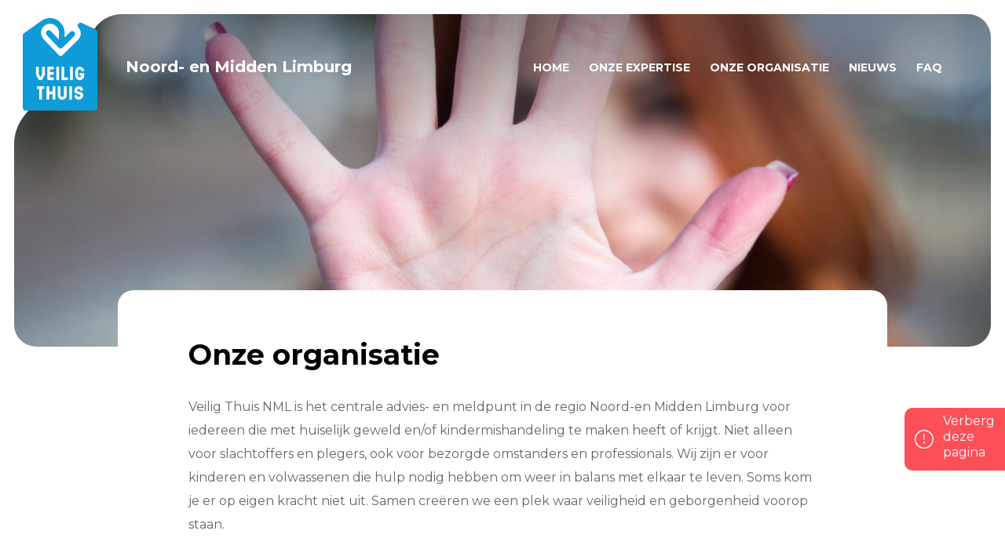

--- FILE ---
content_type: text/html; charset=UTF-8
request_url: https://www.veiligthuisnml.nl/onze-organisatie/
body_size: 6016
content:
<!DOCTYPE html>
<html lang="nl">
<head>
<meta charset="UTF-8" />

<meta name="viewport" content="width=device-width, initial-scale=1">
<link href="https://www.veiligthuisnml.nl/wp-content/themes/veiligthuis/images/favicon.ico" rel="shortcut icon" type="image/x-icon" />
<link rel="stylesheet" type="text/css" media="all" href="https://www.veiligthuisnml.nl/wp-content/themes/veiligthuis/style.css" />
<!--[if lt IE 9]>
	<script src="https://www.veiligthuisnml.nl/wp-content/themes/veiligthuis/js/html5-3.6-respond-1.1.0.min.js"></script>
<![endif]-->

<script>
  (function(i,s,o,g,r,a,m){i['GoogleAnalyticsObject']=r;i[r]=i[r]||function(){
  (i[r].q=i[r].q||[]).push(arguments)},i[r].l=1*new Date();a=s.createElement(o),
  m=s.getElementsByTagName(o)[0];a.async=1;a.src=g;m.parentNode.insertBefore(a,m)
  })(window,document,'script','https://www.google-analytics.com/analytics.js','ga');

  ga('create', 'UA-77136829-1', 'auto');
  ga('send', 'pageview');

</script>

<meta name='robots' content='index, follow, max-image-preview:large, max-snippet:-1, max-video-preview:-1' />

	<!-- This site is optimized with the Yoast SEO plugin v20.6 - https://yoast.com/wordpress/plugins/seo/ -->
	<title>Onze organisatie - Veilig Thuis Noord- en Midden-Limburg</title>
	<link rel="canonical" href="https://www.veiligthuisnml.nl/onze-organisatie/" />
	<meta property="og:locale" content="nl_NL" />
	<meta property="og:type" content="article" />
	<meta property="og:title" content="Onze organisatie - Veilig Thuis Noord- en Midden-Limburg" />
	<meta property="og:description" content="Veilig Thuis NML is het centrale advies- en meldpunt in de regio Noord-en Midden Limburg voor iedereen die met huiselijk geweld en/of kindermishandeling te maken heeft of krijgt. Niet alleen voor slachtoffers en plegers, ook voor bezorgde omstanders en professionals. &hellip;" />
	<meta property="og:url" content="https://www.veiligthuisnml.nl/onze-organisatie/" />
	<meta property="og:site_name" content="Veilig Thuis Noord- en Midden-Limburg" />
	<meta property="article:modified_time" content="2017-02-08T11:19:39+00:00" />
	<meta name="twitter:card" content="summary_large_image" />
	<script type="application/ld+json" class="yoast-schema-graph">{"@context":"https://schema.org","@graph":[{"@type":"WebPage","@id":"https://www.veiligthuisnml.nl/onze-organisatie/","url":"https://www.veiligthuisnml.nl/onze-organisatie/","name":"Onze organisatie - Veilig Thuis Noord- en Midden-Limburg","isPartOf":{"@id":"https://www.veiligthuisnml.nl/#website"},"datePublished":"2017-01-11T07:05:20+00:00","dateModified":"2017-02-08T11:19:39+00:00","breadcrumb":{"@id":"https://www.veiligthuisnml.nl/onze-organisatie/#breadcrumb"},"inLanguage":"nl","potentialAction":[{"@type":"ReadAction","target":["https://www.veiligthuisnml.nl/onze-organisatie/"]}]},{"@type":"BreadcrumbList","@id":"https://www.veiligthuisnml.nl/onze-organisatie/#breadcrumb","itemListElement":[{"@type":"ListItem","position":1,"name":"Home","item":"https://www.veiligthuisnml.nl/"},{"@type":"ListItem","position":2,"name":"Onze organisatie"}]},{"@type":"WebSite","@id":"https://www.veiligthuisnml.nl/#website","url":"https://www.veiligthuisnml.nl/","name":"Veilig Thuis Noord- en Midden-Limburg","description":"Het advies en meldpunt huiselijk geweld en kindermishandeling","potentialAction":[{"@type":"SearchAction","target":{"@type":"EntryPoint","urlTemplate":"https://www.veiligthuisnml.nl/?s={search_term_string}"},"query-input":"required name=search_term_string"}],"inLanguage":"nl"}]}</script>
	<!-- / Yoast SEO plugin. -->


<link rel='dns-prefetch' href='//s.w.org' />
<link rel="alternate" type="application/rss+xml" title="Veilig Thuis Noord- en Midden-Limburg &raquo; Feed" href="https://www.veiligthuisnml.nl/feed/" />
<link rel="alternate" type="application/rss+xml" title="Veilig Thuis Noord- en Midden-Limburg &raquo; Reactiesfeed" href="https://www.veiligthuisnml.nl/comments/feed/" />
		<!-- This site uses the Google Analytics by ExactMetrics plugin v8.11.1 - Using Analytics tracking - https://www.exactmetrics.com/ -->
		<!-- Opmerking: ExactMetrics is momenteel niet geconfigureerd op deze site. De site eigenaar moet authenticeren met Google Analytics in de ExactMetrics instellingen scherm. -->
					<!-- No tracking code set -->
				<!-- / Google Analytics by ExactMetrics -->
		<script type="text/javascript">
window._wpemojiSettings = {"baseUrl":"https:\/\/s.w.org\/images\/core\/emoji\/14.0.0\/72x72\/","ext":".png","svgUrl":"https:\/\/s.w.org\/images\/core\/emoji\/14.0.0\/svg\/","svgExt":".svg","source":{"concatemoji":"https:\/\/www.veiligthuisnml.nl\/wp-includes\/js\/wp-emoji-release.min.js?ver=6.0.11"}};
/*! This file is auto-generated */
!function(e,a,t){var n,r,o,i=a.createElement("canvas"),p=i.getContext&&i.getContext("2d");function s(e,t){var a=String.fromCharCode,e=(p.clearRect(0,0,i.width,i.height),p.fillText(a.apply(this,e),0,0),i.toDataURL());return p.clearRect(0,0,i.width,i.height),p.fillText(a.apply(this,t),0,0),e===i.toDataURL()}function c(e){var t=a.createElement("script");t.src=e,t.defer=t.type="text/javascript",a.getElementsByTagName("head")[0].appendChild(t)}for(o=Array("flag","emoji"),t.supports={everything:!0,everythingExceptFlag:!0},r=0;r<o.length;r++)t.supports[o[r]]=function(e){if(!p||!p.fillText)return!1;switch(p.textBaseline="top",p.font="600 32px Arial",e){case"flag":return s([127987,65039,8205,9895,65039],[127987,65039,8203,9895,65039])?!1:!s([55356,56826,55356,56819],[55356,56826,8203,55356,56819])&&!s([55356,57332,56128,56423,56128,56418,56128,56421,56128,56430,56128,56423,56128,56447],[55356,57332,8203,56128,56423,8203,56128,56418,8203,56128,56421,8203,56128,56430,8203,56128,56423,8203,56128,56447]);case"emoji":return!s([129777,127995,8205,129778,127999],[129777,127995,8203,129778,127999])}return!1}(o[r]),t.supports.everything=t.supports.everything&&t.supports[o[r]],"flag"!==o[r]&&(t.supports.everythingExceptFlag=t.supports.everythingExceptFlag&&t.supports[o[r]]);t.supports.everythingExceptFlag=t.supports.everythingExceptFlag&&!t.supports.flag,t.DOMReady=!1,t.readyCallback=function(){t.DOMReady=!0},t.supports.everything||(n=function(){t.readyCallback()},a.addEventListener?(a.addEventListener("DOMContentLoaded",n,!1),e.addEventListener("load",n,!1)):(e.attachEvent("onload",n),a.attachEvent("onreadystatechange",function(){"complete"===a.readyState&&t.readyCallback()})),(e=t.source||{}).concatemoji?c(e.concatemoji):e.wpemoji&&e.twemoji&&(c(e.twemoji),c(e.wpemoji)))}(window,document,window._wpemojiSettings);
</script>
<style type="text/css">
img.wp-smiley,
img.emoji {
	display: inline !important;
	border: none !important;
	box-shadow: none !important;
	height: 1em !important;
	width: 1em !important;
	margin: 0 0.07em !important;
	vertical-align: -0.1em !important;
	background: none !important;
	padding: 0 !important;
}
</style>
	<link rel='stylesheet' id='wp-block-library-css'  href='https://www.veiligthuisnml.nl/wp-includes/css/dist/block-library/style.min.css?ver=6.0.11' type='text/css' media='all' />
<style id='global-styles-inline-css' type='text/css'>
body{--wp--preset--color--black: #000000;--wp--preset--color--cyan-bluish-gray: #abb8c3;--wp--preset--color--white: #ffffff;--wp--preset--color--pale-pink: #f78da7;--wp--preset--color--vivid-red: #cf2e2e;--wp--preset--color--luminous-vivid-orange: #ff6900;--wp--preset--color--luminous-vivid-amber: #fcb900;--wp--preset--color--light-green-cyan: #7bdcb5;--wp--preset--color--vivid-green-cyan: #00d084;--wp--preset--color--pale-cyan-blue: #8ed1fc;--wp--preset--color--vivid-cyan-blue: #0693e3;--wp--preset--color--vivid-purple: #9b51e0;--wp--preset--gradient--vivid-cyan-blue-to-vivid-purple: linear-gradient(135deg,rgba(6,147,227,1) 0%,rgb(155,81,224) 100%);--wp--preset--gradient--light-green-cyan-to-vivid-green-cyan: linear-gradient(135deg,rgb(122,220,180) 0%,rgb(0,208,130) 100%);--wp--preset--gradient--luminous-vivid-amber-to-luminous-vivid-orange: linear-gradient(135deg,rgba(252,185,0,1) 0%,rgba(255,105,0,1) 100%);--wp--preset--gradient--luminous-vivid-orange-to-vivid-red: linear-gradient(135deg,rgba(255,105,0,1) 0%,rgb(207,46,46) 100%);--wp--preset--gradient--very-light-gray-to-cyan-bluish-gray: linear-gradient(135deg,rgb(238,238,238) 0%,rgb(169,184,195) 100%);--wp--preset--gradient--cool-to-warm-spectrum: linear-gradient(135deg,rgb(74,234,220) 0%,rgb(151,120,209) 20%,rgb(207,42,186) 40%,rgb(238,44,130) 60%,rgb(251,105,98) 80%,rgb(254,248,76) 100%);--wp--preset--gradient--blush-light-purple: linear-gradient(135deg,rgb(255,206,236) 0%,rgb(152,150,240) 100%);--wp--preset--gradient--blush-bordeaux: linear-gradient(135deg,rgb(254,205,165) 0%,rgb(254,45,45) 50%,rgb(107,0,62) 100%);--wp--preset--gradient--luminous-dusk: linear-gradient(135deg,rgb(255,203,112) 0%,rgb(199,81,192) 50%,rgb(65,88,208) 100%);--wp--preset--gradient--pale-ocean: linear-gradient(135deg,rgb(255,245,203) 0%,rgb(182,227,212) 50%,rgb(51,167,181) 100%);--wp--preset--gradient--electric-grass: linear-gradient(135deg,rgb(202,248,128) 0%,rgb(113,206,126) 100%);--wp--preset--gradient--midnight: linear-gradient(135deg,rgb(2,3,129) 0%,rgb(40,116,252) 100%);--wp--preset--duotone--dark-grayscale: url('#wp-duotone-dark-grayscale');--wp--preset--duotone--grayscale: url('#wp-duotone-grayscale');--wp--preset--duotone--purple-yellow: url('#wp-duotone-purple-yellow');--wp--preset--duotone--blue-red: url('#wp-duotone-blue-red');--wp--preset--duotone--midnight: url('#wp-duotone-midnight');--wp--preset--duotone--magenta-yellow: url('#wp-duotone-magenta-yellow');--wp--preset--duotone--purple-green: url('#wp-duotone-purple-green');--wp--preset--duotone--blue-orange: url('#wp-duotone-blue-orange');--wp--preset--font-size--small: 13px;--wp--preset--font-size--medium: 20px;--wp--preset--font-size--large: 36px;--wp--preset--font-size--x-large: 42px;}.has-black-color{color: var(--wp--preset--color--black) !important;}.has-cyan-bluish-gray-color{color: var(--wp--preset--color--cyan-bluish-gray) !important;}.has-white-color{color: var(--wp--preset--color--white) !important;}.has-pale-pink-color{color: var(--wp--preset--color--pale-pink) !important;}.has-vivid-red-color{color: var(--wp--preset--color--vivid-red) !important;}.has-luminous-vivid-orange-color{color: var(--wp--preset--color--luminous-vivid-orange) !important;}.has-luminous-vivid-amber-color{color: var(--wp--preset--color--luminous-vivid-amber) !important;}.has-light-green-cyan-color{color: var(--wp--preset--color--light-green-cyan) !important;}.has-vivid-green-cyan-color{color: var(--wp--preset--color--vivid-green-cyan) !important;}.has-pale-cyan-blue-color{color: var(--wp--preset--color--pale-cyan-blue) !important;}.has-vivid-cyan-blue-color{color: var(--wp--preset--color--vivid-cyan-blue) !important;}.has-vivid-purple-color{color: var(--wp--preset--color--vivid-purple) !important;}.has-black-background-color{background-color: var(--wp--preset--color--black) !important;}.has-cyan-bluish-gray-background-color{background-color: var(--wp--preset--color--cyan-bluish-gray) !important;}.has-white-background-color{background-color: var(--wp--preset--color--white) !important;}.has-pale-pink-background-color{background-color: var(--wp--preset--color--pale-pink) !important;}.has-vivid-red-background-color{background-color: var(--wp--preset--color--vivid-red) !important;}.has-luminous-vivid-orange-background-color{background-color: var(--wp--preset--color--luminous-vivid-orange) !important;}.has-luminous-vivid-amber-background-color{background-color: var(--wp--preset--color--luminous-vivid-amber) !important;}.has-light-green-cyan-background-color{background-color: var(--wp--preset--color--light-green-cyan) !important;}.has-vivid-green-cyan-background-color{background-color: var(--wp--preset--color--vivid-green-cyan) !important;}.has-pale-cyan-blue-background-color{background-color: var(--wp--preset--color--pale-cyan-blue) !important;}.has-vivid-cyan-blue-background-color{background-color: var(--wp--preset--color--vivid-cyan-blue) !important;}.has-vivid-purple-background-color{background-color: var(--wp--preset--color--vivid-purple) !important;}.has-black-border-color{border-color: var(--wp--preset--color--black) !important;}.has-cyan-bluish-gray-border-color{border-color: var(--wp--preset--color--cyan-bluish-gray) !important;}.has-white-border-color{border-color: var(--wp--preset--color--white) !important;}.has-pale-pink-border-color{border-color: var(--wp--preset--color--pale-pink) !important;}.has-vivid-red-border-color{border-color: var(--wp--preset--color--vivid-red) !important;}.has-luminous-vivid-orange-border-color{border-color: var(--wp--preset--color--luminous-vivid-orange) !important;}.has-luminous-vivid-amber-border-color{border-color: var(--wp--preset--color--luminous-vivid-amber) !important;}.has-light-green-cyan-border-color{border-color: var(--wp--preset--color--light-green-cyan) !important;}.has-vivid-green-cyan-border-color{border-color: var(--wp--preset--color--vivid-green-cyan) !important;}.has-pale-cyan-blue-border-color{border-color: var(--wp--preset--color--pale-cyan-blue) !important;}.has-vivid-cyan-blue-border-color{border-color: var(--wp--preset--color--vivid-cyan-blue) !important;}.has-vivid-purple-border-color{border-color: var(--wp--preset--color--vivid-purple) !important;}.has-vivid-cyan-blue-to-vivid-purple-gradient-background{background: var(--wp--preset--gradient--vivid-cyan-blue-to-vivid-purple) !important;}.has-light-green-cyan-to-vivid-green-cyan-gradient-background{background: var(--wp--preset--gradient--light-green-cyan-to-vivid-green-cyan) !important;}.has-luminous-vivid-amber-to-luminous-vivid-orange-gradient-background{background: var(--wp--preset--gradient--luminous-vivid-amber-to-luminous-vivid-orange) !important;}.has-luminous-vivid-orange-to-vivid-red-gradient-background{background: var(--wp--preset--gradient--luminous-vivid-orange-to-vivid-red) !important;}.has-very-light-gray-to-cyan-bluish-gray-gradient-background{background: var(--wp--preset--gradient--very-light-gray-to-cyan-bluish-gray) !important;}.has-cool-to-warm-spectrum-gradient-background{background: var(--wp--preset--gradient--cool-to-warm-spectrum) !important;}.has-blush-light-purple-gradient-background{background: var(--wp--preset--gradient--blush-light-purple) !important;}.has-blush-bordeaux-gradient-background{background: var(--wp--preset--gradient--blush-bordeaux) !important;}.has-luminous-dusk-gradient-background{background: var(--wp--preset--gradient--luminous-dusk) !important;}.has-pale-ocean-gradient-background{background: var(--wp--preset--gradient--pale-ocean) !important;}.has-electric-grass-gradient-background{background: var(--wp--preset--gradient--electric-grass) !important;}.has-midnight-gradient-background{background: var(--wp--preset--gradient--midnight) !important;}.has-small-font-size{font-size: var(--wp--preset--font-size--small) !important;}.has-medium-font-size{font-size: var(--wp--preset--font-size--medium) !important;}.has-large-font-size{font-size: var(--wp--preset--font-size--large) !important;}.has-x-large-font-size{font-size: var(--wp--preset--font-size--x-large) !important;}
</style>
<link rel="https://api.w.org/" href="https://www.veiligthuisnml.nl/wp-json/" /><link rel="alternate" type="application/json" href="https://www.veiligthuisnml.nl/wp-json/wp/v2/pages/188" /><link rel="EditURI" type="application/rsd+xml" title="RSD" href="https://www.veiligthuisnml.nl/xmlrpc.php?rsd" />
<link rel="wlwmanifest" type="application/wlwmanifest+xml" href="https://www.veiligthuisnml.nl/wp-includes/wlwmanifest.xml" /> 
<meta name="generator" content="WordPress 6.0.11" />
<link rel='shortlink' href='https://www.veiligthuisnml.nl/?p=188' />
<link rel="alternate" type="application/json+oembed" href="https://www.veiligthuisnml.nl/wp-json/oembed/1.0/embed?url=https%3A%2F%2Fwww.veiligthuisnml.nl%2Fonze-organisatie%2F" />
<link rel="alternate" type="text/xml+oembed" href="https://www.veiligthuisnml.nl/wp-json/oembed/1.0/embed?url=https%3A%2F%2Fwww.veiligthuisnml.nl%2Fonze-organisatie%2F&#038;format=xml" />


</head>

<body data-rsssl=1 class="page-template-default page page-id-188 page-parent">

	<nav id="mobile_menu">
		<ul id="nav" class="menu"><li id="menu-item-35" class="menu-item menu-item-type-custom menu-item-object-custom menu-item-home menu-item-35"><a href="https://www.veiligthuisnml.nl">Home</a></li>
<li id="menu-item-26" class="menu-item menu-item-type-post_type menu-item-object-page menu-item-has-children menu-item-26"><a href="https://www.veiligthuisnml.nl/kenniscentrum/">Onze expertise</a>
<ul class="sub-menu">
	<li id="menu-item-28" class="menu-item menu-item-type-post_type menu-item-object-page menu-item-28"><a href="https://www.veiligthuisnml.nl/kenniscentrum/huiselijk-geweld/">Huiselijk geweld</a></li>
	<li id="menu-item-29" class="menu-item menu-item-type-post_type menu-item-object-page menu-item-29"><a href="https://www.veiligthuisnml.nl/kenniscentrum/kindermishandeling/">Kindermishandeling</a></li>
	<li id="menu-item-27" class="menu-item menu-item-type-post_type menu-item-object-page menu-item-27"><a href="https://www.veiligthuisnml.nl/kenniscentrum/eergerelateerd-geweld/">Eergerelateerd geweld</a></li>
	<li id="menu-item-32" class="menu-item menu-item-type-post_type menu-item-object-page menu-item-32"><a href="https://www.veiligthuisnml.nl/kenniscentrum/ouderenmishandeling/">Ouderenmishandeling</a></li>
	<li id="menu-item-136" class="menu-item menu-item-type-post_type menu-item-object-page menu-item-136"><a href="https://www.veiligthuisnml.nl/kenniscentrum/kind-oudermishandeling/">Kind-oudermishandeling</a></li>
	<li id="menu-item-135" class="menu-item menu-item-type-post_type menu-item-object-page menu-item-135"><a href="https://www.veiligthuisnml.nl/kenniscentrum/radicalisering/">Radicalisering</a></li>
	<li id="menu-item-134" class="menu-item menu-item-type-post_type menu-item-object-page menu-item-134"><a href="https://www.veiligthuisnml.nl/kenniscentrum/huwelijksdwang-en-achterlating/">Huwelijksdwang &#038; achterlating</a></li>
	<li id="menu-item-133" class="menu-item menu-item-type-post_type menu-item-object-page menu-item-133"><a href="https://www.veiligthuisnml.nl/kenniscentrum/seksueel-geweld/">Seksueel geweld</a></li>
	<li id="menu-item-132" class="menu-item menu-item-type-post_type menu-item-object-page menu-item-132"><a href="https://www.veiligthuisnml.nl/kenniscentrum/zwangere-risico-ouders-zro/">Zwangere Risico Ouders (ZRO)</a></li>
	<li id="menu-item-131" class="menu-item menu-item-type-post_type menu-item-object-page menu-item-131"><a href="https://www.veiligthuisnml.nl/kenniscentrum/stalking/">Stalking</a></li>
	<li id="menu-item-1517" class="menu-item menu-item-type-post_type menu-item-object-page menu-item-1517"><a href="https://www.veiligthuisnml.nl/mensenhandel/">Mensenhandel</a></li>
</ul>
</li>
<li id="menu-item-208" class="menu-item menu-item-type-custom menu-item-object-custom menu-item-has-children menu-item-208"><a href="#">Onze Organisatie</a>
<ul class="sub-menu">
	<li id="menu-item-206" class="menu-item menu-item-type-post_type menu-item-object-page menu-item-206"><a href="https://www.veiligthuisnml.nl/onze-organisatie/contact/">Contact</a></li>
	<li id="menu-item-205" class="menu-item menu-item-type-post_type menu-item-object-page menu-item-205"><a href="https://www.veiligthuisnml.nl/onze-organisatie/werkwijze-veilig-thuis-nml/">Werkwijze Veilig Thuis NML</a></li>
	<li id="menu-item-1226" class="menu-item menu-item-type-post_type menu-item-object-page menu-item-1226"><a href="https://www.veiligthuisnml.nl/onze-organisatie/jaarverslagen/">Jaarverslagen</a></li>
	<li id="menu-item-207" class="menu-item menu-item-type-post_type menu-item-object-page menu-item-207"><a href="https://www.veiligthuisnml.nl/onze-organisatie/professionals/">Info Professionals</a></li>
	<li id="menu-item-409" class="menu-item menu-item-type-post_type menu-item-object-page menu-item-privacy-policy menu-item-409"><a href="https://www.veiligthuisnml.nl/onze-organisatie/privacystatement-veilig-thuis-nml/">Privacy / rechten</a></li>
	<li id="menu-item-204" class="menu-item menu-item-type-post_type menu-item-object-page menu-item-204"><a href="https://www.veiligthuisnml.nl/onze-organisatie/niet-tevreden/">Niet tevreden?</a></li>
	<li id="menu-item-203" class="menu-item menu-item-type-post_type menu-item-object-page menu-item-203"><a href="https://www.veiligthuisnml.nl/onze-organisatie/vacatures/">Vacatures</a></li>
	<li id="menu-item-201" class="menu-item menu-item-type-post_type menu-item-object-page menu-item-201"><a href="https://www.veiligthuisnml.nl/onze-organisatie/trainingen/">Trainingen</a></li>
</ul>
</li>
<li id="menu-item-202" class="menu-item menu-item-type-post_type menu-item-object-page menu-item-202"><a href="https://www.veiligthuisnml.nl/nieuws/">Nieuws</a></li>
<li id="menu-item-60" class="menu-item menu-item-type-custom menu-item-object-custom menu-item-60"><a href="https://www.veiligthuisnml.nl/veel-gestelde-vragen/">FAQ</a></li>
</ul>        <a href="https://www.veiligthuisnml.nl/" class="logo"></a>
        <h1>Noord- en Midden Limburg</h1>
        <div class="subscription"></div>
    </nav>

    <a href="http://www.nu.nl" class="weghier">Verberg deze pagina</a>

    <div id="wrapper">

			<div id="top_header" >

            	<a href="#" class="btn-menu"><i class="el el-lines"></i></a>
				<nav id="main_nav">
					<ul id="nav" class="menu"><li class="menu-item menu-item-type-custom menu-item-object-custom menu-item-home menu-item-35"><a href="https://www.veiligthuisnml.nl">Home</a></li>
<li class="menu-item menu-item-type-post_type menu-item-object-page menu-item-has-children menu-item-26"><a href="https://www.veiligthuisnml.nl/kenniscentrum/">Onze expertise</a>
<ul class="sub-menu">
	<li class="menu-item menu-item-type-post_type menu-item-object-page menu-item-28"><a href="https://www.veiligthuisnml.nl/kenniscentrum/huiselijk-geweld/">Huiselijk geweld</a></li>
	<li class="menu-item menu-item-type-post_type menu-item-object-page menu-item-29"><a href="https://www.veiligthuisnml.nl/kenniscentrum/kindermishandeling/">Kindermishandeling</a></li>
	<li class="menu-item menu-item-type-post_type menu-item-object-page menu-item-27"><a href="https://www.veiligthuisnml.nl/kenniscentrum/eergerelateerd-geweld/">Eergerelateerd geweld</a></li>
	<li class="menu-item menu-item-type-post_type menu-item-object-page menu-item-32"><a href="https://www.veiligthuisnml.nl/kenniscentrum/ouderenmishandeling/">Ouderenmishandeling</a></li>
	<li class="menu-item menu-item-type-post_type menu-item-object-page menu-item-136"><a href="https://www.veiligthuisnml.nl/kenniscentrum/kind-oudermishandeling/">Kind-oudermishandeling</a></li>
	<li class="menu-item menu-item-type-post_type menu-item-object-page menu-item-135"><a href="https://www.veiligthuisnml.nl/kenniscentrum/radicalisering/">Radicalisering</a></li>
	<li class="menu-item menu-item-type-post_type menu-item-object-page menu-item-134"><a href="https://www.veiligthuisnml.nl/kenniscentrum/huwelijksdwang-en-achterlating/">Huwelijksdwang &#038; achterlating</a></li>
	<li class="menu-item menu-item-type-post_type menu-item-object-page menu-item-133"><a href="https://www.veiligthuisnml.nl/kenniscentrum/seksueel-geweld/">Seksueel geweld</a></li>
	<li class="menu-item menu-item-type-post_type menu-item-object-page menu-item-132"><a href="https://www.veiligthuisnml.nl/kenniscentrum/zwangere-risico-ouders-zro/">Zwangere Risico Ouders (ZRO)</a></li>
	<li class="menu-item menu-item-type-post_type menu-item-object-page menu-item-131"><a href="https://www.veiligthuisnml.nl/kenniscentrum/stalking/">Stalking</a></li>
	<li class="menu-item menu-item-type-post_type menu-item-object-page menu-item-1517"><a href="https://www.veiligthuisnml.nl/mensenhandel/">Mensenhandel</a></li>
</ul>
</li>
<li class="menu-item menu-item-type-custom menu-item-object-custom menu-item-has-children menu-item-208"><a href="#">Onze Organisatie</a>
<ul class="sub-menu">
	<li class="menu-item menu-item-type-post_type menu-item-object-page menu-item-206"><a href="https://www.veiligthuisnml.nl/onze-organisatie/contact/">Contact</a></li>
	<li class="menu-item menu-item-type-post_type menu-item-object-page menu-item-205"><a href="https://www.veiligthuisnml.nl/onze-organisatie/werkwijze-veilig-thuis-nml/">Werkwijze Veilig Thuis NML</a></li>
	<li class="menu-item menu-item-type-post_type menu-item-object-page menu-item-1226"><a href="https://www.veiligthuisnml.nl/onze-organisatie/jaarverslagen/">Jaarverslagen</a></li>
	<li class="menu-item menu-item-type-post_type menu-item-object-page menu-item-207"><a href="https://www.veiligthuisnml.nl/onze-organisatie/professionals/">Info Professionals</a></li>
	<li class="menu-item menu-item-type-post_type menu-item-object-page menu-item-privacy-policy menu-item-409"><a href="https://www.veiligthuisnml.nl/onze-organisatie/privacystatement-veilig-thuis-nml/">Privacy / rechten</a></li>
	<li class="menu-item menu-item-type-post_type menu-item-object-page menu-item-204"><a href="https://www.veiligthuisnml.nl/onze-organisatie/niet-tevreden/">Niet tevreden?</a></li>
	<li class="menu-item menu-item-type-post_type menu-item-object-page menu-item-203"><a href="https://www.veiligthuisnml.nl/onze-organisatie/vacatures/">Vacatures</a></li>
	<li class="menu-item menu-item-type-post_type menu-item-object-page menu-item-201"><a href="https://www.veiligthuisnml.nl/onze-organisatie/trainingen/">Trainingen</a></li>
</ul>
</li>
<li class="menu-item menu-item-type-post_type menu-item-object-page menu-item-202"><a href="https://www.veiligthuisnml.nl/nieuws/">Nieuws</a></li>
<li class="menu-item menu-item-type-custom menu-item-object-custom menu-item-60"><a href="https://www.veiligthuisnml.nl/veel-gestelde-vragen/">FAQ</a></li>
</ul>				</nav>
				<h2>Noord- en Midden Limburg</h2>
				<a href="https://www.veiligthuisnml.nl/" class="logo"></a>
				<div class="overlay"></div>
				<div class="gradient"></div>

                
                                	<div class="background" style="background-image:url(https://www.veiligthuisnml.nl/wp-content/themes/veiligthuis/images/background.jpg)"></div>
                			</div>

				
			<div class="content">
				<h1>Onze organisatie</h1>
                <p>Veilig Thuis NML is het centrale advies- en meldpunt in de regio Noord-en Midden Limburg voor iedereen die met huiselijk geweld en/of kindermishandeling te maken heeft of krijgt. Niet alleen voor slachtoffers en plegers, ook voor bezorgde omstanders en professionals. Wij zijn er voor kinderen en volwassenen die hulp nodig hebben om weer in balans met elkaar te leven. Soms kom je er op eigen kracht niet uit. Samen creëren we een plek waar veiligheid en geborgenheid voorop staan.</p>
			</div><!--/content-->
    

    	<footer>
    		<div class="footer_wrap">
    			<div class="footer_section">
    				<a href="#" class="logo">Veilig Thuis</a>
    				<h1>Noord- en Midden Limburg</h1>
    				<div class="subscription"></div>
    				<ul>
    					<li><a href="info@veiligthuisnml.nl">info@veiligthuisnml.nl</a></li>
    					<li><a target="_blank" href="https://www.veiligthuisnml.nl/wp-content/uploads/2018/11/VTNML-Privacy-statement.pdf">Privacy statement</a></li>
    				</ul>
    			</div>
    			<div class="footer_section">
    				<div class="number">
    					<h1><i class="el el-phone"></i> 0800-2000</h1>
    					<h2>(gratis en 24/7 bereikbaar)</h2>
    				</div>
    				<div class="number">
    					<h2>Vanuit het buitenland kun je bellen naar:</h2>
    					<h1><i class="el el-phone"></i> +31 703119007 (niet gratis)</h1>
    				</div>
    				<div class="number">
    					<h2>Voor professionals:</h2>
    					<h1><i class="el el-phone"></i> 088-0072975</h1>
    				</div>
    			</div>
    		</div>
    	</footer>
    	</div>
    	</div>
    	<!--/wrapper-->

    	<script type='text/javascript' src='https://www.veiligthuisnml.nl/wp-content/themes/veiligthuis/js/jquery-1.11.0.min.js?ver=6.0.11' id='jquery-js'></script>
<script type='text/javascript' src='https://www.veiligthuisnml.nl/wp-content/themes/veiligthuis/js/plugins.js?ver=1.0.0' id='plugins-js'></script>
<script type='text/javascript' src='https://www.veiligthuisnml.nl/wp-content/themes/veiligthuis/js/functions.js?ver=1.0.0' id='functions-js'></script>
<script type='text/javascript' src='https://www.veiligthuisnml.nl/wp-content/plugins/contact-form-7/includes/swv/js/index.js?ver=5.7.7' id='swv-js'></script>
<script type='text/javascript' id='contact-form-7-js-extra'>
/* <![CDATA[ */
var wpcf7 = {"api":{"root":"https:\/\/www.veiligthuisnml.nl\/wp-json\/","namespace":"contact-form-7\/v1"}};
/* ]]> */
</script>
<script type='text/javascript' src='https://www.veiligthuisnml.nl/wp-content/plugins/contact-form-7/includes/js/index.js?ver=5.7.7' id='contact-form-7-js'></script>

    	<script src="https://chat-client-veiligthuis.serviant.nl/webPopup.php?areaId=KjZSUpkdqiADKjDPQLtd"></script>

    	</body>

    	</html>

--- FILE ---
content_type: text/css
request_url: https://www.veiligthuisnml.nl/wp-content/themes/veiligthuis/style.css
body_size: 15080
content:
/*
Theme Name: Veilig thuis
Theme URI: http://www.51north.nl/
Description: The theme for Veilig thuis.
Author: 51North
Version: 1.0

*/

@import url(https://fonts.googleapis.com/css?family=Montserrat:400,700);

/*! normalize.css v1.1.0 | MIT License | git.io/normalize */
article,
aside,
details,
figcaption,
figure,
footer,
header,
hgroup,
main,
nav,
section,
summary {
    display: block;
}
audio,
canvas,
video {
    display: inline-block;
    *display: inline;
    *zoom: 1;
}
audio:not([controls]) {
    display: none;
    height: 0;
}
[hidden] {
    display: none;
}
html {
    font-size: 100%;
    -webkit-text-size-adjust: 100%;
    -ms-text-size-adjust: 100%;
}
html,
button,
input,
select,
textarea {
    font-family: sans-serif;
}
body {
    margin: 0;
}
a:focus {
    outline: thin dotted;
}
a:active,
a:hover {
    outline: 0;
}
h1 {
    font-size: 2em;
    margin: 0.67em 0;
}
h2 {
    font-size: 1.5em;
    margin: 0.83em 0;
}
h3 {
    font-size: 1.17em;
    margin: 1em 0;
}
h4 {
    font-size: 1em;
    margin: 1.33em 0;
}
h5 {
    font-size: 0.83em;
    margin: 1.67em 0;
}
h6 {
    font-size: 0.67em;
    margin: 2.33em 0;
}
abbr[title] {
    border-bottom: 1px dotted;
}
b,
strong {
    font-weight: bold;
}
blockquote {
    margin: 1em 40px;
}
dfn {
    font-style: italic;
}
hr {
    -moz-box-sizing: content-box;
    box-sizing: content-box;
    height: 0;
}
mark {
    background: #ff0;
    color: #000;
}
p,
pre {
    margin: 1em 0;
}
code,
kbd,
pre,
samp {
    font-family: monospace, serif;
    _font-family: 'courier new', monospace;
    font-size: 1em;
}
pre {
    white-space: pre;
    white-space: pre-wrap;
    word-wrap: break-word;
}
q {
    quotes: none;
}
q:before,
q:after {
    content: '';
    content: none;
}
small {
    font-size: 80%;
}
sub,
sup {
    font-size: 75%;
    line-height: 0;
    position: relative;
    vertical-align: baseline;
}
sup {
    top: -0.5em;
}
sub {
    bottom: -0.25em;
}
dl,
menu,
ol,
ul {
    margin: 1em 0;
}
dd {
    margin: 0 0 0 40px;
}
menu,
ol,
ul {
    padding: 0 0 0 40px;
}
nav ul,
nav ol {
    list-style: none;
    list-style-image: none;
}
img {
    border: 0;
    -ms-interpolation-mode: bicubic;
}
svg:not(:root) {
    overflow: hidden;
}
figure {
    margin: 0;
}
form {
    margin: 0;
}
fieldset {
    border: 1px solid #c0c0c0;
    margin: 0 2px;
    padding: 0.35em 0.625em 0.75em;
}
legend {
    border: 0;
    padding: 0;
    white-space: normal;
    *margin-left: -7px;
}
button,
input,
select,
textarea {
    font-size: 100%;
    margin: 0;
    vertical-align: baseline;
    *vertical-align: middle;
}
button,
input {
    line-height: normal;
}
button,
select {
    text-transform: none;
}
button,
html input[type='button'],
input[type='reset'],
input[type='submit'] {
    -webkit-appearance: button;
    cursor: pointer;
    *overflow: visible;
}
button[disabled],
html input[disabled] {
    cursor: default;
}
input[type='checkbox'],
input[type='radio'] {
    box-sizing: border-box;
    padding: 0;
    *height: 13px;
    *width: 13px;
}
input[type='search'] {
    -webkit-appearance: textfield;
    -moz-box-sizing: content-box;
    -webkit-box-sizing: content-box;
    box-sizing: content-box;
}
input[type='search']::-webkit-search-cancel-button,
input[type='search']::-webkit-search-decoration {
    -webkit-appearance: none;
}
button::-moz-focus-inner,
input::-moz-focus-inner {
    border: 0;
    padding: 0;
}
textarea {
    overflow: auto;
    vertical-align: top;
}
table {
    border-collapse: collapse;
    border-spacing: 0;
}

/*!
 *  Elusive Icons 2.0.0 by @ReduxFramework - http://elusiveicons.com - @reduxframework
 *  License - http://elusiveicons.com/license (Font: SIL OFL 1.1, CSS: MIT License)
 */
@font-face {
    font-family: 'Elusive-Icons';
    src: url('fonts/elusiveicons-webfont.eot?v=2.0.0');
    src: url('fonts/elusiveicons-webfont.eot?#iefix&v=2.0.0')
            format('embedded-opentype'),
        url('fonts/elusiveicons-webfont.woff?v=2.0.0') format('woff'),
        url('fonts/elusiveicons-webfont.ttf?v=2.0.0') format('truetype'),
        url('fonts/elusiveicons-webfont.svg?v=2.0.0#elusiveiconsregular')
            format('svg');
    font-weight: normal;
    font-style: normal;
}
.el {
    display: inline-block;
    font: normal normal normal 14px/1 'Elusive-Icons';
    font-size: inherit;
    text-rendering: auto;
    -webkit-font-smoothing: antialiased;
    -moz-osx-font-smoothing: grayscale;
    transform: translate(0, 0);
}
.el-lg {
    font-size: 1.33333333em;
    line-height: 0.75em;
    vertical-align: -15%;
}
.el-2x {
    font-size: 2em;
}
.el-3x {
    font-size: 3em;
}
.el-4x {
    font-size: 4em;
}
.el-5x {
    font-size: 5em;
}
.el-fw {
    width: 1.28571429em;
    text-align: center;
}
.el-ul {
    padding-left: 0;
    margin-left: 2.14285714em;
    list-style-type: none;
}
.el-ul > li {
    position: relative;
}
.el-li {
    position: absolute;
    left: -2.14285714em;
    width: 2.14285714em;
    top: 0.14285714em;
    text-align: center;
}
.el-li.el-lg {
    left: -1.85714286em;
}
.el-border {
    padding: 0.2em 0.25em 0.15em;
    border: solid 0.08em #eee;
    border-radius: 0.1em;
}
.pull-right {
    float: right;
}
.pull-left {
    float: left;
}
.el.pull-left {
    margin-right: 0.3em;
}
.el.pull-right {
    margin-left: 0.3em;
}
.el-spin {
    -webkit-animation: el-spin 2s infinite linear;
    animation: el-spin 2s infinite linear;
}
.el-pulse {
    -webkit-animation: el-spin 1s infinite steps(8);
    animation: el-spin 1s infinite steps(8);
}
@-webkit-keyframes el-spin {
    0% {
        -webkit-transform: rotate(0deg);
        transform: rotate(0deg);
    }
    100% {
        -webkit-transform: rotate(359deg);
        transform: rotate(359deg);
    }
}
@keyframes el-spin {
    0% {
        -webkit-transform: rotate(0deg);
        transform: rotate(0deg);
    }
    100% {
        -webkit-transform: rotate(359deg);
        transform: rotate(359deg);
    }
}
.el-rotate-90 {
    filter: progid:DXImageTransform.Microsoft.BasicImage(rotation=1);
    -webkit-transform: rotate(90deg);
    -ms-transform: rotate(90deg);
    transform: rotate(90deg);
}
.el-rotate-180 {
    filter: progid:DXImageTransform.Microsoft.BasicImage(rotation=2);
    -webkit-transform: rotate(180deg);
    -ms-transform: rotate(180deg);
    transform: rotate(180deg);
}
.el-rotate-270 {
    filter: progid:DXImageTransform.Microsoft.BasicImage(rotation=3);
    -webkit-transform: rotate(270deg);
    -ms-transform: rotate(270deg);
    transform: rotate(270deg);
}
.el-flip-horizontal {
    filter: progid:DXImageTransform.Microsoft.BasicImage(rotation=0, mirror=1);
    -webkit-transform: scale(-1, 1);
    -ms-transform: scale(-1, 1);
    transform: scale(-1, 1);
}
.el-flip-vertical {
    filter: progid:DXImageTransform.Microsoft.BasicImage(rotation=2, mirror=1);
    -webkit-transform: scale(1, -1);
    -ms-transform: scale(1, -1);
    transform: scale(1, -1);
}
:root .el-rotate-90,
:root .el-rotate-180,
:root .el-rotate-270,
:root .el-flip-horizontal,
:root .el-flip-vertical {
    filter: none;
}
.el-stack {
    position: relative;
    display: inline-block;
    width: 2em;
    height: 2em;
    line-height: 2em;
    vertical-align: middle;
}
.el-stack-1x,
.el-stack-2x {
    position: absolute;
    left: 0;
    width: 100%;
    text-align: center;
}
.el-stack-1x {
    line-height: inherit;
}
.el-stack-2x {
    font-size: 2em;
}
.el-inverse {
    color: #fff;
}
.el-address-book-alt:before {
    content: '\f101';
}
.el-address-book:before {
    content: '\f102';
}
.el-adjust-alt:before {
    content: '\f103';
}
.el-adjust:before {
    content: '\f104';
}
.el-adult:before {
    content: '\f105';
}
.el-align-center:before {
    content: '\f106';
}
.el-align-justify:before {
    content: '\f107';
}
.el-align-left:before {
    content: '\f108';
}
.el-align-right:before {
    content: '\f109';
}
.el-arrow-down:before {
    content: '\f10a';
}
.el-arrow-left:before {
    content: '\f10b';
}
.el-arrow-right:before {
    content: '\f10c';
}
.el-arrow-up:before {
    content: '\f10d';
}
.el-asl:before {
    content: '\f10e';
}
.el-asterisk:before {
    content: '\f10f';
}
.el-backward:before {
    content: '\f110';
}
.el-ban-circle:before {
    content: '\f111';
}
.el-barcode:before {
    content: '\f112';
}
.el-behance:before {
    content: '\f113';
}
.el-bell:before {
    content: '\f114';
}
.el-blind:before {
    content: '\f115';
}
.el-blogger:before {
    content: '\f116';
}
.el-bold:before {
    content: '\f117';
}
.el-book:before {
    content: '\f118';
}
.el-bookmark-empty:before {
    content: '\f119';
}
.el-bookmark:before {
    content: '\f11a';
}
.el-braille:before {
    content: '\f11b';
}
.el-briefcase:before {
    content: '\f11c';
}
.el-broom:before {
    content: '\f11d';
}
.el-brush:before {
    content: '\f11e';
}
.el-bulb:before {
    content: '\f11f';
}
.el-bullhorn:before {
    content: '\f120';
}
.el-calendar-sign:before {
    content: '\f121';
}
.el-calendar:before {
    content: '\f122';
}
.el-camera:before {
    content: '\f123';
}
.el-car:before {
    content: '\f124';
}
.el-caret-down:before {
    content: '\f125';
}
.el-caret-left:before {
    content: '\f126';
}
.el-caret-right:before {
    content: '\f127';
}
.el-caret-up:before {
    content: '\f128';
}
.el-cc:before {
    content: '\f129';
}
.el-certificate:before {
    content: '\f12a';
}
.el-check-empty:before {
    content: '\f12b';
}
.el-check:before {
    content: '\f12c';
}
.el-chevron-down:before {
    content: '\f12d';
}
.el-chevron-left:before {
    content: '\f12e';
}
.el-chevron-right:before {
    content: '\f12f';
}
.el-chevron-up:before {
    content: '\f130';
}
.el-child:before {
    content: '\f131';
}
.el-circle-arrow-down:before {
    content: '\f132';
}
.el-circle-arrow-left:before {
    content: '\f133';
}
.el-circle-arrow-right:before {
    content: '\f134';
}
.el-circle-arrow-up:before {
    content: '\f135';
}
.el-cloud-alt:before {
    content: '\f136';
}
.el-cloud:before {
    content: '\f137';
}
.el-cog-alt:before {
    content: '\f138';
}
.el-cog:before {
    content: '\f139';
}
.el-cogs:before {
    content: '\f13a';
}
.el-comment-alt:before {
    content: '\f13b';
}
.el-comment:before {
    content: '\f13c';
}
.el-compass-alt:before {
    content: '\f13d';
}
.el-compass:before {
    content: '\f13e';
}
.el-credit-card:before {
    content: '\f13f';
}
.el-css:before {
    content: '\f140';
}
.el-dashboard:before {
    content: '\f141';
}
.el-delicious:before {
    content: '\f142';
}
.el-deviantart:before {
    content: '\f143';
}
.el-digg:before {
    content: '\f144';
}
.el-download-alt:before {
    content: '\f145';
}
.el-download:before {
    content: '\f146';
}
.el-dribbble:before {
    content: '\f147';
}
.el-edit:before {
    content: '\f148';
}
.el-eject:before {
    content: '\f149';
}
.el-envelope-alt:before {
    content: '\f14a';
}
.el-envelope:before {
    content: '\f14b';
}
.el-error-alt:before {
    content: '\f14c';
}
.el-error:before {
    content: '\f14d';
}
.el-eur:before {
    content: '\f14e';
}
.el-exclamation-sign:before {
    content: '\f14f';
}
.el-eye-close:before {
    content: '\f150';
}
.el-eye-open:before {
    content: '\f151';
}
.el-facebook:before {
    content: '\f152';
}
.el-facetime-video:before {
    content: '\f153';
}
.el-fast-backward:before {
    content: '\f154';
}
.el-fast-forward:before {
    content: '\f155';
}
.el-female:before {
    content: '\f156';
}
.el-file-alt:before {
    content: '\f157';
}
.el-file-edit-alt:before {
    content: '\f158';
}
.el-file-edit:before {
    content: '\f159';
}
.el-file-new-alt:before {
    content: '\f15a';
}
.el-file-new:before {
    content: '\f15b';
}
.el-file:before {
    content: '\f15c';
}
.el-film:before {
    content: '\f15d';
}
.el-filter:before {
    content: '\f15e';
}
.el-fire:before {
    content: '\f15f';
}
.el-flag-alt:before {
    content: '\f160';
}
.el-flag:before {
    content: '\f161';
}
.el-flickr:before {
    content: '\f162';
}
.el-folder-close:before {
    content: '\f163';
}
.el-folder-open:before {
    content: '\f164';
}
.el-folder-sign:before {
    content: '\f165';
}
.el-folder:before {
    content: '\f166';
}
.el-font:before {
    content: '\f167';
}
.el-fontsize:before {
    content: '\f168';
}
.el-fork:before {
    content: '\f169';
}
.el-forward-alt:before {
    content: '\f16a';
}
.el-forward:before {
    content: '\f16b';
}
.el-foursquare:before {
    content: '\f16c';
}
.el-friendfeed-rect:before {
    content: '\f16d';
}
.el-friendfeed:before {
    content: '\f16e';
}
.el-fullscreen:before {
    content: '\f16f';
}
.el-gbp:before {
    content: '\f170';
}
.el-gift:before {
    content: '\f171';
}
.el-github-text:before {
    content: '\f172';
}
.el-github:before {
    content: '\f173';
}
.el-glass:before {
    content: '\f174';
}
.el-glasses:before {
    content: '\f175';
}
.el-globe-alt:before {
    content: '\f176';
}
.el-globe:before {
    content: '\f177';
}
.el-googleplus:before {
    content: '\f178';
}
.el-graph-alt:before {
    content: '\f179';
}
.el-graph:before {
    content: '\f17a';
}
.el-group-alt:before {
    content: '\f17b';
}
.el-group:before {
    content: '\f17c';
}
.el-guidedog:before {
    content: '\f17d';
}
.el-hand-down:before {
    content: '\f17e';
}
.el-hand-left:before {
    content: '\f17f';
}
.el-hand-right:before {
    content: '\f180';
}
.el-hand-up:before {
    content: '\f181';
}
.el-hdd:before {
    content: '\f182';
}
.el-headphones:before {
    content: '\f183';
}
.el-hearing-impaired:before {
    content: '\f184';
}
.el-heart-alt:before {
    content: '\f185';
}
.el-heart-empty:before {
    content: '\f186';
}
.el-heart:before {
    content: '\f187';
}
.el-home-alt:before {
    content: '\f188';
}
.el-home:before {
    content: '\f189';
}
.el-hourglass:before {
    content: '\f18a';
}
.el-idea-alt:before {
    content: '\f18b';
}
.el-idea:before {
    content: '\f18c';
}
.el-inbox-alt:before {
    content: '\f18d';
}
.el-inbox-box:before {
    content: '\f18e';
}
.el-inbox:before {
    content: '\f18f';
}
.el-indent-left:before {
    content: '\f190';
}
.el-indent-right:before {
    content: '\f191';
}
.el-info-circle:before {
    content: '\f192';
}
.el-instagram:before {
    content: '\f193';
}
.el-iphone-home:before {
    content: '\f194';
}
.el-italic:before {
    content: '\f195';
}
.el-key:before {
    content: '\f196';
}
.el-laptop-alt:before {
    content: '\f197';
}
.el-laptop:before {
    content: '\f198';
}
.el-lastfm:before {
    content: '\f199';
}
.el-leaf:before {
    content: '\f19a';
}
.el-lines:before {
    content: '\f19b';
}
.el-link:before {
    content: '\f19c';
}
.el-linkedin:before {
    content: '\f19d';
}
.el-list-alt:before {
    content: '\f19e';
}
.el-list:before {
    content: '\f19f';
}
.el-livejournal:before {
    content: '\f1a0';
}
.el-lock-alt:before {
    content: '\f1a1';
}
.el-lock:before {
    content: '\f1a2';
}
.el-magic:before {
    content: '\f1a3';
}
.el-magnet:before {
    content: '\f1a4';
}
.el-male:before {
    content: '\f1a5';
}
.el-map-marker-alt:before {
    content: '\f1a6';
}
.el-map-marker:before {
    content: '\f1a7';
}
.el-mic-alt:before {
    content: '\f1a8';
}
.el-mic:before {
    content: '\f1a9';
}
.el-minus-sign:before {
    content: '\f1aa';
}
.el-minus:before {
    content: '\f1ab';
}
.el-move:before {
    content: '\f1ac';
}
.el-music:before {
    content: '\f1ad';
}
.el-myspace:before {
    content: '\f1ae';
}
.el-network:before {
    content: '\f1af';
}
.el-off:before {
    content: '\f1b0';
}
.el-ok-circle:before {
    content: '\f1b1';
}
.el-ok-sign:before {
    content: '\f1b2';
}
.el-ok:before {
    content: '\f1b3';
}
.el-opensource:before {
    content: '\f1b4';
}
.el-paper-clip-alt:before {
    content: '\f1b5';
}
.el-paper-clip:before {
    content: '\f1b6';
}
.el-path:before {
    content: '\f1b7';
}
.el-pause-alt:before {
    content: '\f1b8';
}
.el-pause:before {
    content: '\f1b9';
}
.el-pencil-alt:before {
    content: '\f1ba';
}
.el-pencil:before {
    content: '\f1bb';
}
.el-person:before {
    content: '\f1bc';
}
.el-phone-alt:before {
    content: '\f1bd';
}
.el-phone:before {
    content: '\f1be';
}
.el-photo-alt:before {
    content: '\f1bf';
}
.el-photo:before {
    content: '\f1c0';
}
.el-picasa:before {
    content: '\f1c1';
}
.el-picture:before {
    content: '\f1c2';
}
.el-pinterest:before {
    content: '\f1c3';
}
.el-plane:before {
    content: '\f1c4';
}
.el-play-alt:before {
    content: '\f1c5';
}
.el-play-circle:before {
    content: '\f1c6';
}
.el-play:before {
    content: '\f1c7';
}
.el-plurk-alt:before {
    content: '\f1c8';
}
.el-plurk:before {
    content: '\f1c9';
}
.el-plus-sign:before {
    content: '\f1ca';
}
.el-plus:before {
    content: '\f1cb';
}
.el-podcast:before {
    content: '\f1cc';
}
.el-print:before {
    content: '\f1cd';
}
.el-puzzle:before {
    content: '\f1ce';
}
.el-qrcode:before {
    content: '\f1cf';
}
.el-question-sign:before {
    content: '\f1d0';
}
.el-question:before {
    content: '\f1d1';
}
.el-quote-alt:before {
    content: '\f1d2';
}
.el-quote-right-alt:before {
    content: '\f1d3';
}
.el-quote-right:before {
    content: '\f1d4';
}
.el-quotes:before {
    content: '\f1d5';
}
.el-random:before {
    content: '\f1d6';
}
.el-record:before {
    content: '\f1d7';
}
.el-reddit:before {
    content: '\f1d8';
}
.el-redux:before {
    content: '\f1d9';
}
.el-refresh:before {
    content: '\f1da';
}
.el-remove-circle:before {
    content: '\f1db';
}
.el-remove-sign:before {
    content: '\f1dc';
}
.el-remove:before {
    content: '\f1dd';
}
.el-repeat-alt:before {
    content: '\f1de';
}
.el-repeat:before {
    content: '\f1df';
}
.el-resize-full:before {
    content: '\f1e0';
}
.el-resize-horizontal:before {
    content: '\f1e1';
}
.el-resize-small:before {
    content: '\f1e2';
}
.el-resize-vertical:before {
    content: '\f1e3';
}
.el-return-key:before {
    content: '\f1e4';
}
.el-retweet:before {
    content: '\f1e5';
}
.el-reverse-alt:before {
    content: '\f1e6';
}
.el-road:before {
    content: '\f1e7';
}
.el-rss:before {
    content: '\f1e8';
}
.el-scissors:before {
    content: '\f1e9';
}
.el-screen-alt:before {
    content: '\f1ea';
}
.el-screen:before {
    content: '\f1eb';
}
.el-screenshot:before {
    content: '\f1ec';
}
.el-search-alt:before {
    content: '\f1ed';
}
.el-search:before {
    content: '\f1ee';
}
.el-share-alt:before {
    content: '\f1ef';
}
.el-share:before {
    content: '\f1f0';
}
.el-shopping-cart-sign:before {
    content: '\f1f1';
}
.el-shopping-cart:before {
    content: '\f1f2';
}
.el-signal:before {
    content: '\f1f3';
}
.el-skype:before {
    content: '\f1f4';
}
.el-slideshare:before {
    content: '\f1f5';
}
.el-smiley-alt:before {
    content: '\f1f6';
}
.el-smiley:before {
    content: '\f1f7';
}
.el-soundcloud:before {
    content: '\f1f8';
}
.el-speaker:before {
    content: '\f1f9';
}
.el-spotify:before {
    content: '\f1fa';
}
.el-stackoverflow:before {
    content: '\f1fb';
}
.el-star-alt:before {
    content: '\f1fc';
}
.el-star-empty:before {
    content: '\f1fd';
}
.el-star:before {
    content: '\f1fe';
}
.el-step-backward:before {
    content: '\f1ff';
}
.el-step-forward:before {
    content: '\f200';
}
.el-stop-alt:before {
    content: '\f201';
}
.el-stop:before {
    content: '\f202';
}
.el-stumbleupon:before {
    content: '\f203';
}
.el-tag:before {
    content: '\f204';
}
.el-tags:before {
    content: '\f205';
}
.el-tasks:before {
    content: '\f206';
}
.el-text-height:before {
    content: '\f207';
}
.el-text-width:before {
    content: '\f208';
}
.el-th-large:before {
    content: '\f209';
}
.el-th-list:before {
    content: '\f20a';
}
.el-th:before {
    content: '\f20b';
}
.el-thumbs-down:before {
    content: '\f20c';
}
.el-thumbs-up:before {
    content: '\f20d';
}
.el-time-alt:before {
    content: '\f20e';
}
.el-time:before {
    content: '\f20f';
}
.el-tint:before {
    content: '\f210';
}
.el-torso:before {
    content: '\f211';
}
.el-trash-alt:before {
    content: '\f212';
}
.el-trash:before {
    content: '\f213';
}
.el-tumblr:before {
    content: '\f214';
}
.el-twitter:before {
    content: '\f215';
}
.el-universal-access:before {
    content: '\f216';
}
.el-unlock-alt:before {
    content: '\f217';
}
.el-unlock:before {
    content: '\f218';
}
.el-upload:before {
    content: '\f219';
}
.el-usd:before {
    content: '\f21a';
}
.el-user:before {
    content: '\f21b';
}
.el-viadeo:before {
    content: '\f21c';
}
.el-video-alt:before {
    content: '\f21d';
}
.el-video-chat:before {
    content: '\f21e';
}
.el-video:before {
    content: '\f21f';
}
.el-view-mode:before {
    content: '\f220';
}
.el-vimeo:before {
    content: '\f221';
}
.el-vkontakte:before {
    content: '\f222';
}
.el-volume-down:before {
    content: '\f223';
}
.el-volume-off:before {
    content: '\f224';
}
.el-volume-up:before {
    content: '\f225';
}
.el-w3c:before {
    content: '\f226';
}
.el-warning-sign:before {
    content: '\f227';
}
.el-website-alt:before {
    content: '\f228';
}
.el-website:before {
    content: '\f229';
}
.el-wheelchair:before {
    content: '\f22a';
}
.el-wordpress:before {
    content: '\f22b';
}
.el-wrench-alt:before {
    content: '\f22c';
}
.el-wrench:before {
    content: '\f22d';
}
.el-youtube:before {
    content: '\f22e';
}
.el-zoom-in:before {
    content: '\f22f';
}
.el-zoom-out:before {
    content: '\f230';
}

/*STARTING OFF WITH STYLES FOR ALL SCREENS - MOBILE FIRST!*/

html,
body {
    background: #fff;
    color: #666;
    font-family: Arial, Helvetica, sans-serif;
    font-size: 14px;
    line-height: 21px;
    position: relative;
    height: 100%;
    font-family: 'Montserrat', sans-serif;
}

/*HEADER AND NAVIGATION*/

#header_holder {
    width: 100%;
    display: none;
}

header {
    height: 375px;
    background-color: #000;
}

header a.logo {
    display: block;
    text-indent: -999999em;
    overflow: hidden;
    width: 77px;
    height: 29px;
    background: url('images/logo.svg') no-repeat 0 0;
    background-size: 77px 29px;
}

nav {
}

nav ul {
    margin: 0;
    padding: 0;
}

nav ul li {
}

nav ul li a {
}

nav ul li a:hover {
}

/* - PAGES - */
.weghier {
    position: fixed;
    top: 430px;
    right: 0;
    width: 128px;
    height: 80px;
    box-sizing: border-box;
    padding: 7px 0 0 49px;
    font-family: 'Montserrat', sans-serif;
    font-size: 16px;
    line-height: 1.3em;
    color: #fff;
    font-weight: 400;
    background: url('images/alert.svg') no-repeat 13px 28px #fd4f57;
    background-size: 24px 24px;
    z-index: 999;
    display: block;
    border-radius: 10px 0 0 10px;
    display: none;
}

#wrapper {
    height: 100%;
}

#top_header {
    width: 100%;
    height: 460px;
    border: 18px solid #fff;
    -moz-box-sizing: border-box;
    -webkit-box-sizing: border-box;
    box-sizing: border-box;
    border-radius: 46px;
    overflow: hidden;
    z-index: 10;
}

#top_header.home {
    height: 100%;
}

.btn-menu {
    color: #fff;
    font-size: 26px;
    position: absolute;
    right: 40px;
    top: 40px;
    z-index: 25;
}

nav#main_nav {
    display: none;
    position: absolute;
    z-index: 15;
    width: 740px;
}
nav#main_nav ul {
    margin: 0;
    padding: 0;
    position: absolute;
    top: 60px;
    margin-left: 150px;
}

nav#main_nav ul li {
    float: left;
    padding-right: 25px;
    text-transform: uppercase;
    height: 41px;
}

nav#main_nav ul li:last-child {
    padding-right: 0px;
}

nav#main_nav ul li a {
    height: 41px;
    color: #fff;
    font-weight: 700;
    padding-bottom: 5px;
    position: relative;
}

nav#main_nav ul li a::after {
    position: absolute;
    top: 100%;
    left: 0;
    width: 100%;
    height: 1px;
    background: #fff;
    content: '';
    opacity: 0;
    -webkit-transition: height 0.3s, opacity 0.3s, -webkit-transform 0.3s;
    -moz-transition: height 0.3s, opacity 0.3s, -moz-transform 0.3s;
    transition: height 0.3s, opacity 0.3s, transform 0.3s;
    -webkit-transform: translateY(-10px);
    -moz-transform: translateY(-10px);
    transform: translateY(-10px);
}

nav#main_nav ul li:hover a::after,
nav#main_nav ul li a:focus::after {
    height: 4px;
    opacity: 1;
    -webkit-transform: translateY(0px);
    -moz-transform: translateY(0px);
    transform: translateY(0px);
}

nav#main_nav ul li.current-menu-item a::after {
    height: 3px;
    opacity: 1;
    -webkit-transform: translateY(0px);
    -moz-transform: translateY(0px);
    transform: translateY(0px);
}
nav#main_nav li ul {
    background-color: #fff;
    margin-left: 0;
    top: 41px;
    width: 270px;
    overflow: hidden;
    max-height: 0;
    right: inherit;
    -moz-transition: max-height 0.3s cubic-bezier(0, 1, 0, 1) -0.1s;
    -ms-transition: max-height 0.3s cubic-bezier(0, 1, 0, 1) -0.1s;
    -o-transition: max-height 0.3s cubic-bezier(0, 1, 0, 1) -0.1s;
    -webkit-transition: max-height 0.3s cubic-bezier(0, 1, 0, 1) -0.1s;
    transition: max-height 0.3s cubic-bezier(0, 1, 0, 1) -0.1s;
}

nav#main_nav li ul li {
    text-transform: none;
    height: auto;
    padding: 6px 0;
    width: 100%;
}

nav#main_nav li ul li:first-child {
    padding-top: 18px;
}
nav#main_nav li ul li:last-child {
    padding-bottom: 18px;
}
nav#main_nav li:hover ul li a::after,
nav#main_nav li:focus ul li a::after {
    opacity: 0;
    height: 0;
}

nav#main_nav ul > li:hover ul {
    max-height: 400px;
    -moz-transition-timing-function: cubic-bezier(0.5, 0, 1, 0);
    -ms-transition-timing-function: cubic-bezier(0.5, 0, 1, 0);
    -o-transition-timing-function: cubic-bezier(0.5, 0, 1, 0);
    -webkit-transition-timing-function: cubic-bezier(0.5, 0, 1, 0);
    transition-timing-function: cubic-bezier(0.5, 0, 1, 0);
    -moz-transition-delay: 0s;
    -ms-transition-delay: 0s;
    -o-transition-delay: 0s;
    -webkit-transition-delay: 0s;
    transition-delay: 0s;
}

nav#main_nav li ul li a {
    color: #0f9bd7;
    padding-left: 20px;
    padding-right: 20px;
}

nav#main_nav li ul li a:before {
    content: '';
    position: absolute;
    right: 20px;
    height: 1px;
    bottom: 0;
    left: 20px;
    background-color: #0f9bd7;
    visibility: hidden;
    -webkit-transform: scaleX(0);
    transform: scaleX(0);
    -webkit-transition: all 0.2s ease-in-out 0s;
    transition: all 0.2s ease-in-out 0s;
}

nav#main_nav li ul li a:hover:before {
    visibility: visible;
    -webkit-transform: scaleX(1);
    transform: scaleX(1);
}

#top_header h2 {
    color: #fff;
    font-size: 18px;
    left: 135px;
    position: absolute;
    top: 83px;
    z-index: 15;
    font-weight: 700;
}

#top_header .overlay {
    position: absolute;
    display: block;
    text-indent: -999999em;
    overflow: hidden;
    width: 140px;
    height: 164px;
    background: url('images/overlay.png') no-repeat 0 0;
    background-size: 140px 164px;
    z-index: 15;
    top: 18px;
}

#top_header .gradient {
    position: absolute;
    display: block;
    overflow: hidden;
    height: 300px;
    background: url('images/gradient.png');
    background-size: 1440px 300px;
    z-index: 14;
    top: 18px;
    left: 18px;
    right: 18px;
    border-radius: 30px;
}

#top_header .logo {
    position: absolute;
    display: block;
    text-indent: -999999em;
    overflow: hidden;
    width: 95px;
    height: 118px;
    background: url('images/logo.png') no-repeat 0 0;
    background-size: 95px 118px;
    z-index: 20;
    left: 29px;
    top: 23px;
}

.header_title {
    color: #fff;
    left: 40px;
    position: absolute;
    top: 200px;
    z-index: 999;
}

.header_title h1 {
    position: relative;
    font-size: 25px;
    font-weight: 700;
    color: #fff;
    line-height: normal;
    margin-bottom: 30px;
    opacity: 0;
    left: -75px;
    -webkit-transition: all 0.6s ease-out;
    -moz-transition: all 0.6s ease-out;
    -o-transition: all 0.6s ease-out;
    transition: all 0.6s ease-out;
}

.header_title h1.visible {
    opacity: 1;
    left: 0;
}

.header_buttons {
    display: flex;
    flex-direction: column;
}

.header_contact {
    position: relative;
    background-color: #fff;
    padding: 10px 15px;
    color: #fd4f57;
    display: inline-block;
    border-radius: 10px;
    width: 216px;
    font-size: 17px;
    opacity: 0;
    left: -75px;
    -webkit-transition: all 0.6s 0.1s ease-out;
    -moz-transition: all 0.6s 0.1s ease-out;
    -o-transition: all 0.6s 0.1s ease-out;
    transition: all 0.6s 0.1s ease-out;
}

.header_contact--professionals {
    margin-top: 10px;
    background-color: #0f9bd7;
    color: #fff;
}

.header_contact.visible {
    opacity: 1;
    left: 0;
}

.header_contact span {
    display: block;
    font-size: 16px;
}

.header_contact span.bold {
    margin-top: 4px;
    font-size: 18px;
    margin-left: 40px;
}

.header_contact i {
    font-size: 22px;
    float: left;
    margin-right: 17px;
    padding-top: 12px;
}

.header_contact .icon {
    float: left;
    display: block;
    width: 24px;
    height: auto;
    margin-right: 17px;
    padding-top: 5px;
}

#top_header #slider {
    width: 100%;
    height: 100%;
    position: relative;
    /*Webkit scale with border-radius fox*/
    -webkit-transform: translateZ(0);
    transform: translateZ(0);
    overflow: hidden;
    border-radius: 30px;
}

#top_header #slider .slide {
    position: absolute;
    top: 0;
    left: 0;
}

#top_header .background,
#top_header #slider .slide {
    width: 100%;
    height: 100%;
    /*background: url("images/background.jpg") no-repeat;*/
    background-repeat: no-repeat;
    background-position: top center;
    background-size: cover;
    ms-transform: scale(1);
    -webkit-transform: scale(1);
    -moz-transform: scale(1);
    -o-transform: scale(1);
    transform: scale(1);
    -ms-transition: -ms-transform 20s ease-out;
    -webkit-transition: -webkit-transform 20s ease-out;
    -moz-transition: -moz-transform 20s ease-out;
    -o-transition: -o-transform 20s ease-out;
    transition: transform 20s ease-out;
}

#top_header .background.trans,
#top_header #slider .slide.trans {
    ms-transform: scale(1.3);
    -webkit-transform: scale(1.3);
    -moz-transform: scale(1.3);
    -o-transform: scale(1.3);
    transform: scale(1.3);
}

#top_header .scroll {
    position: absolute;
    width: 140px;
    bottom: 0;
    left: 50%;
    margin-left: -56px;
    z-index: 18;
    display: none;
    height: 82px;
}
#top_header .scroll h3 {
    text-align: center;
    font-size: 16px;
    font-weight: 700;
    color: #fff;
}
#top_header .scroll .scroll_trigger {
    position: absolute;
    display: block;
    text-indent: -999999em;
    overflow: hidden;
    width: 113px;
    height: 47px;
    background: url('images/scroll.png') no-repeat 0 0;
    background-size: 113px 47px;
    left: 13px;
    top: 22px;
}

#page_header_holder.small_page_header {
    height: 300px;
}

body.overveiligthuis #page_header_picture {
    background: url('images/over_veilig_thuis_header.jpg') no-repeat;
}

#wrapper .content {
    max-width: 940px;
    margin: 0 auto;
    padding: 60px 20px;
}

#wrapper .blocks_holder {
    max-width: 940px;
    margin: 0 auto;
}

#wrapper .blocks_holder ul {
    margin: 0;
    padding: 0;
}

#wrapper .content h1 {
    font-family: 'Montserrat', sans-serif;
    font-size: 22px;
    font-weight: 700;
    padding-bottom: 30px;
    line-height: 35px;
}

#wrapper .news_holder h1 {
    font-family: 'Montserrat', sans-serif;
    font-size: 22px;
    font-weight: 700;
    padding-bottom: 10px;
    line-height: 35px;
}

#wrapper .news_holder .all-news {
    color: #0f9bd7;
    font-weight: 700;
    position: relative;
    padding-bottom: 20px;
    display: block;
}

#wrapper .content h2 {
    font-family: 'Montserrat', sans-serif;
    font-size: 16px;
    font-weight: 700;
    padding-bottom: 20px;
}

#wrapper .content h3 {
    font-family: 'Montserrat', sans-serif;
    font-size: 36px;
    font-weight: 700;
    color: #fd4f57;
    line-height: 42px;
}
#wrapper .content h3 i {
    font-size: 29px;
}
#wrapper .content p {
    font-family: 'Montserrat', sans-serif;
    font-size: 16px;
    line-height: 30px;
    padding-bottom: 40px;
    margin: 0;
}
#wrapper .content a {
    color: #0f9bd7;
    text-decoration: underline;
}

body.page-id-194 #wrapper .content a {
    text-decoration: none;
    display: block;
}

/*#wrapper .content ul {
	list-style: none;
	padding-left: 0;
	padding-bottom: 30px;
}
#wrapper .content ul li {
	margin-bottom: 15px;
	position: relative;
	display: table;
	padding-bottom: 3px;
}
#wrapper .content ul li a {
	color: #0f9bd7;
	font-size: 22px;
	font-weight: 700;
	text-decoration: none;
}
#wrapper .content ul li a:before {
    content: "";
    position: absolute;
    width: 100%;
    height: 1px;
    bottom: 0;
    left: 0;
    background-color: #0f9bd7;
    visibility: hidden;
    -webkit-transform: scaleX(0);
    transform: scaleX(0);
    -webkit-transition: all 0.2s ease-in-out 0s;
    transition: all 0.2s ease-in-out 0s;
}

#wrapper .content ul li a:hover:before {
    visibility: visible;
    -webkit-transform: scaleX(1);
    transform: scaleX(1);
}*/
#wrapper .content .tabs ul {
    width: 100%;
    list-style: none;
    font-size: 18px;
    text-align: center;
    text-transform: uppercase;
    border: 3px solid #0f9bd7;
    padding: 35px 0;
    box-sizing: border-box;
    display: table;
    position: relative;
    font-weight: 700;
    margin-bottom: 50px;
    cursor: pointer;
}
#wrapper .content .tabs ul li.active {
    color: #fff;
    -ms-transition: all 0.15s ease-in;
    -webkit-transition: all 0.15s ease-in;
    -moz-transition: all 0.15s ease-in;
    -o-transition: all 0.15s ease-in;
    transition: all 0.15s ease-in;
}
strong {
    font-weight: 700;
}
#wrapper .content .tabs ul .toggleOverlay {
    height: 100%;
    position: absolute;
    top: 0;
    width: 50%;
    padding: 1em 1em 1em 1em;
    margin: 0;
    box-sizing: border-box;
    line-height: 21px;
    font-size: 14px;
}
#wrapper .content .tabs ul .toggleOverlay:last-child {
    left: 50%;
}
#wrapper .content .tabs ul::after {
    position: absolute;
    top: 0%;
    left: 0;
    width: 50%;
    height: 100%;
    background-color: #0f9bd7;
    content: '';
    z-index: -1;
    -ms-transition: all 0.15s ease-in;
    -webkit-transition: all 0.15s ease-in;
    -moz-transition: all 0.15s ease-in;
    -o-transition: all 0.15s ease-in;
    transition: all 0.15s ease-in;
}

#wrapper .content .tabs ul.toggled::after {
    position: absolute;
    top: 0;
    left: 50%;
    width: 50%;
    height: 100%;
    background-color: #0f9bd7;
    content: '';
    z-index: -1;
}

#wrapper .content .tabs ul li {
    color: #0f9bd7;
    text-align: center;
    padding: 0;
    margin: 0 auto;
    word-spacing: 100px;
    font-size: 16px;
}

#wrapper .content .tabs ul .toggleOverlay.active li {
    color: #fff;
}

#wrapper .content .tabs .tab_content {
    display: none;
}

#wrapper .content .tabs .tab_content.active {
    display: block;
}

.blocks_holder {
    width: 300px;
    margin: 0 auto;
}

.block {
    float: left;
    display: inline-block;
    width: 300px;
    min-height: 390px;
    margin-bottom: 12px;
}

.block h2 {
    color: #0f9bd7;
    font-size: 22px;
    line-height: 1.2em;
    margin-bottom: 5px;
}

.block p {
    margin-bottom: 12px;
}

.blocks_holder .block h2 {
    margin-top: 15px;
    margin-bottom: 8px;
    font-weight: 700;
}

.blocks_holder .block a {
    font-size: 14px;
    color: #0f9bd7;
}

.blocks_holder .block a::before {
    display: none;
}

/* NEWS */

#wrapper #news_content {
    padding: 60px 40px 20px 40px;
}

body.home #wrapper .news_holder {
    margin-top: 40px;
}

#wrapper .news_holder {
    width: 100%;
    padding: 0 40px;
    box-sizing: border-box;
    position: relative;
    margin-bottom: 100px;
}

#wrapper .news_item {
    margin-bottom: 40px;
}

#wrapper .news_holder .image_holder {
    border-radius: 4px;
    overflow: hidden;
    position: relative;
}
#wrapper .news_holder .image_holder:after {
    content: '';
    background: url(images/news_overlay.png) no-repeat;
    top: 0;
    left: 0;
    position: absolute;
    width: 30px;
    height: 35px;
}
#wrapper .news_holder .image_holder img {
    display: block;
    width: 100%;
    height: auto;
}

#wrapper .news_holder .text_holder {
}

#wrapper .news_holder .text_holder h2 {
    margin-top: 20px;
    font-family: 'Montserrat', sans-serif;
    font-size: 20px;
    font-weight: 700;
    color: #0f9bd7;
    line-height: 26px;
}

#wrapper .news_holder .text_holder h3 {
    margin-top: 3px;
    font-family: 'Montserrat', sans-serif;
    font-size: 14px;
    font-weight: 400;
    font-style: italic;
}

#wrapper .news_holder .text_holder p {
    margin: 15px 0 10px;
}

#wrapper .news_holder .text_holder a {
    color: #0f9bd7;
    font-weight: 700;
}

#wrapper .news_single {
    overflow: hidden;
}

#wrapper .news_single h1 {
    padding-bottom: 5px;
}

#wrapper .news_single .date {
    font-family: 'Montserrat', sans-serif;
    font-size: 14px;
    font-weight: 400;
    font-style: italic;
    line-height: 21px;
    color: #666;
    margin-bottom: 35px;
}

#wrapper .news_single img {
    margin-bottom: 35px;
    width: 100%;
    height: auto;
    display: block;
}

#wrapper .news_single .content-wrapper {
    width: 100%;
}

#wrapper .news_single .content-wrapper p {
    padding-bottom: 20px;
}

#wrapper .news_single .sidebar {
    width: 100%;
    margin-top: 40px;
}

#wrapper .news_single .sidebar h3 {
    font-family: 'Montserrat', sans-serif;
    font-size: 20px;
    font-weight: 700;
    line-height: 26px;
    padding-bottom: 15px;
    border-bottom: 1px solid #eeeeee;
    color: #0f9bd7;
}

#wrapper .news_single .sidebar .post-preview {
    padding: 20px 0;
    border-bottom: 1px solid #eeeeee;
}

#wrapper .news_single .sidebar .post-preview:last-child {
    border-bottom: none;
}

#wrapper .news_single .sidebar h2 {
    font-family: 'Montserrat', sans-serif;
    font-size: 16px;
    font-weight: 400;
    line-height: 22px;
    padding-bottom: 5px;
    color: #0f9bd7;
}

#wrapper .news_single .sidebar .date {
    margin-bottom: 10px;
    color: #000;
}

#wrapper .news_single .sidebar p {
    font-size: 14px;
    font-weight: 100;
    line-height: 20px;
    padding-bottom: 10px;
}

#wrapper .news_single .sidebar a {
    text-decoration: none;
}

.faq_item {
    margin-bottom: 15px;
}

.question_title {
    font-size: 18px;
    color: #0f9bd7;
    cursor: pointer;
    margin-bottom: 10px;
    padding-left: 15px;
    position: relative;
}

.faq_item .question_title::after {
    content: '';
    position: absolute;
    top: 0;
    left: 0;
    width: 15px;
    height: 20px;
    background: url('images/arrow.svg') no-repeat 0 3px;
    background-size: 8px auto;
    -moz-transition: all 0.3s ease;
    -ms-transition: all 0.3s ease;
    -o-transition: all 0.3s ease;
    -webkit-transition: all 0.3s ease;
    transition: all 0.3s ease;
    -ms-transform: rotate(0deg);
    -webkit-transform: rotate(0deg);
    -moz-transform: rotate(0deg);
    -o-transform: rotate(0deg);
    transform: rotate(0deg);
}

/*.faq_item.open .question_title::after {
	-ms-transform: rotate(90deg);
    -webkit-transform: rotate(90deg);
	-moz-transform: rotate(90deg);
	-o-transform: rotate(90deg);
    transform: rotate(90deg);
}*/

.faq_item .question_answer_holder {
    max-height: 0;
    overflow: hidden;
    -moz-transition: max-height 0.3s cubic-bezier(0, 1, 0, 1) -0.1s;
    -ms-transition: max-height 0.3s cubic-bezier(0, 1, 0, 1) -0.1s;
    -o-transition: max-height 0.3s cubic-bezier(0, 1, 0, 1) -0.1s;
    -webkit-transition: max-height 0.3s cubic-bezier(0, 1, 0, 1) -0.1s;
    transition: max-height 0.3s cubic-bezier(0, 1, 0, 1) -0.1s;
}

.faq_item.open .question_answer_holder {
    max-height: 2500px;
    -moz-transition-timing-function: cubic-bezier(0.5, 0, 1, 0);
    -ms-transition-timing-function: cubic-bezier(0.5, 0, 1, 0);
    -o-transition-timing-function: cubic-bezier(0.5, 0, 1, 0);
    -webkit-transition-timing-function: cubic-bezier(0.5, 0, 1, 0);
    transition-timing-function: cubic-bezier(0.5, 0, 1, 0);
    -moz-transition-delay: 0s;
    -ms-transition-delay: 0s;
    -o-transition-delay: 0s;
    -webkit-transition-delay: 0s;
    transition-delay: 0s;
}

#wrapper .content .faq_item p,
#wrapper .content .faq_item ol,
#wrapper .content .faq_item ul {
    margin-bottom: 15px;
    padding-bottom: 0;
}

/*WORKSHOPS*/
#wrapper .content .workshop {
    margin-bottom: 40px;
}

#wrapper .content .workshop h2 {
    display: inline-block;
    font-size: 20px;
    color: #0f9bd7;
    padding-bottom: 15px;
}

#wrapper .content .workshop a {
    text-decoration: none;
    display: inline-block;
}

#wrapper .content .workshop .info,
#workshop .info {
    color: #666;
}

#wrapper .content .workshop .info i,
#workshop .info i {
    margin-right: 3px;
}

#wrapper .content .workshop .info span,
#workshop .info span {
    display: block;
    margin-bottom: 3px;
}

#wrapper #workshop h1 {
    padding-bottom: 10px;
}

#wrapper #workshop .info {
    margin-bottom: 40px;
}

#wrapper #workshop h2 {
    color: #0f9bd7;
    font-size: 20px;
}

#workshop .wpcf7 p {
    padding-bottom: 15px;
}

#workshop .wpcf7 label {
    font-weight: bold;
    font-size: 14px;
}

#workshop .wpcf7 label br {
    display: none;
}

#workshop .wpcf7 label input {
    display: block;
    border-radius: 0 !important;
}

#workshop .wpcf7-checkbox .wpcf7-list-item-label {
    margin-left: 8px;
    position: relative;
    transform: translateY(1px);
    display: inline-block;
    font-size: 14px;
}

#workshop .wpcf7-form-control-wrap .wpcf7-select {
    display: block;
    width: 292px;
    height: 23px;
    border-radius: 0;
}

#workshop .wpcf7 input[type='submit'] {
    border-radius: 10px;
    background-color: #0f9bd7;
    color: #fff;
    border: none;
    padding: 10px 30px;
}

#workshop .wpcf7 .screen-reader-response {
    display: none;
}

#workshop .wpcf7-validation-errors {
    color: #fd4f57;
}

#workshop .wpcf7-not-valid-tip {
    display: block;
    font-weight: normal;
    color: #fd4f57;
    font-size: 14px;
}

#workshop .wpcf7-response-output.wpcf7-mail-sent-ok {
    color: #0f9bd7;
    font-size: 16px;
    font-weight: bold;
    margin-top: 15px;
}

#wrapper #workshop a.workshop-overview-link {
    position: relative;
    color: #0f9bd7;
    text-decoration: none;
    font-weight: bold;
    top: -30px;
}

#workshop .workshop-overview-link i {
    margin-right: 5px;
    position: relative;
    transform: translateY(1px);
}

/*FOOTER*/
footer {
    background-color: #0f9bd7;
}

footer .footer_wrap {
    max-width: 480px;
    margin: 0 auto;
    padding: 30px 20px;
    min-height: 370px;
    box-sizing: border-box;
}

footer .logo {
    display: block;
    text-indent: -999999em;
    overflow: hidden;
    width: 69px;
    height: 85px;
    background: url('images/logo_footer.png') no-repeat 0 0;
    background-size: 69px 85px;
}

footer h1 {
    font-family: 'Montserrat', sans-serif;
    font-size: 18px;
    font-weight: 700;
    color: #fff;
    margin-top: 30px;
}

footer .number h1 {
    margin-top: 5px;
}

footer h1 i {
    padding-right: 5px;
}

footer h2 {
    font-family: 'Montserrat', sans-serif;
    font-size: 12px;
    font-weight: 100;
    color: #fff;
}

footer .subscription {
    display: block;
    width: 127px;
    height: 41px;
    background: url('images/subscription_footer.png') no-repeat 0 0;
    background-size: 127px 41px;
    margin-top: 30px;
}

footer ul {
    list-style: none;
    padding: 0;
    margin: 0;
    margin-top: 30px;
    color: #fff;
}

footer ul li {
    margin-bottom: 18px;
}

footer ul li:last-of-type {
    margin-bottom: 0;
}

footer ul li a {
    color: #fff;
}

footer .footer_section:first-child {
    padding: 20px 0;
    padding-bottom: 30px;
}

footer .footer_section:last-child {
    border-top: 1px solid #27a5db;
    padding-top: 30px;
    padding-bottom: 20px;
}

footer .number {
    margin-bottom: 35px;
}

footer .number:last-child {
    margin-bottom: 0;
}

/*ELEMENTS*/
h1,
h2,
h3,
h4,
h5,
h6 {
    padding: 0;
    margin: 0;
    font-weight: normal;
    color: #000;
}

p {
    margin: 0 0 18px 0;
}

a {
    color: #000;
    font-weight: normal;
    text-decoration: none;
}

em {
    font-style: italic;
}

.content ol,
.content ul {
    margin: 0 0 40px 0;
    font-size: 16px;
    line-height: 30px;
}

.group:after {
    content: '';
    display: table;
    clear: both;
}

body.workshop-template-default .wpcf7-acceptance input {
    display: inline-block !important;
    margin-right: 8px;
}

body.workshop-template-default .wpcf7-acceptance .wpcf7-list-item-label {
    transform: translateY(1px);
}

/* ==========================================================================
   Media Queries
   ========================================================================== */

@media only screen and (max-width: 479px) and (max-height: 490px) {
    .header_title {
        top: 162px;
    }
}

@media only screen and (min-width: 370px) {
    .header_contact {
        width: 260px;
        font-size: 17px;
    }

    .header_contact span.bold {
        margin-left: 45px;
    }

    .header_contact i {
        font-size: 28px;
        padding-top: 8px;
    }

    .header_contact .icon {
        width: 29px;
        height: auto;
    }
}

@media only screen and (min-width: 480px) {
    header {
        padding: 0 40px;
    }
    .page_wrap {
        padding: 0 40px;
    }
    #wrapper .content {
        padding: 60px 40px;
    }

    footer .footer_wrap {
        padding: 30px 40px;
    }
}
@media only screen and (min-width: 520px) {
    #wrapper .content .tabs ul li {
        word-spacing: normal;
        font-size: 18px;
    }
    #wrapper .content .tabs ul .toggleOverlay {
        padding: 1.125em 1.5em 1.5em 1.5em;
        font-size: 18px;
        line-height: 36px;
    }
}

@media only screen and (max-width: 767px) {
    footer .logo,
    footer .subscription {
        margin: 0 auto;
        margin-top: 30px;
    }
    footer h1,
    footer ul,
    footer h2 {
        text-align: center;
    }
}

@media only screen and (min-width: 768px) {
    #top_header .scroll {
        display: block;
    }

    #top_header h2 {
        left: 160px;
        top: 82px;
        font-size: 17px;
        bottom: inherit;
        right: inherit;
    }

    .header_title {
        position: absolute;
        top: 50%;
        left: 110px;
        transform: translateY(-41%);
        z-index: 10;
        display: block;
    }

    .header_title h1 {
        font-size: 60px;
        margin-bottom: 50px;
        opacity: 0;
    }

    .header_contact {
        width: 285px;
        font-size: 24px;
        padding: 14px 15px 14px;
    }

    .header_contact--professionals {
        width: 310px;
        margin-top: 18px;
    }

    .header_contact span {
        font-size: 24px;
        margin-top: 0px;
    }

    .header_contact span.bold {
        font-size: 27px;
        margin-top: 5px;
    }

    .header_contact--call span.bold {
        margin-top: 10px;
        margin-left: 47px;
    }

    .header_contact i {
        font-size: 30px;
        padding-top: 11px;
    }

    footer .footer_wrap {
        max-width: 940px;
        box-sizing: inherit;
    }
    .content_wrapper nav {
        display: block;
    }
    header .about {
        display: inline-block;
    }
    footer .footer_section {
        float: left;
    }
    footer .footer_section:first-child {
        padding-right: 50px;
        border-right: 1px solid #27a5db;
        padding-bottom: 20px;
    }
    footer .footer_section:last-child {
        padding-left: 50px;
        margin-top: 60px;
        border-top: none;
        padding-top: 0;
        padding-bottom: 0;
    }

    #wrapper .news_holder .image_holder {
        width: 100%;
        max-width: 300px;
        float: left;
        border-radius: 4px;
        overflow: hidden;
        position: relative;
    }

    #wrapper .news_holder .text_holder {
        width: calc(100% - 320px);
        margin-left: 20px;
        display: inline-block;
    }

    #wrapper .content h1 {
        font-size: 36px;
        line-height: 44px;
    }

    #wrapper .news_holder h1 {
        font-size: 36px;
        line-height: 44px;
        float: left;
        padding-bottom: 30px;
    }

    #wrapper .news_holder .all-news {
        position: relative;
        float: left;
        margin-left: 20px;
        margin-top: 15px;
    }

    #wrapper .news_holder .news_item {
        clear: both;
    }

    .blocks_holder {
        width: 620px;
        margin: 0 auto;
    }

    .block:nth-child(even) {
        margin-left: 20px;
    }

    #wrapper .content .workshop .info span,
    #workshop .info span {
        display: inline-block;
        margin-bottom: 0;
        margin-left: 10px;
    }

    #wrapper .content .workshop .info span:first-of-type,
    #workshop .info span:first-of-type {
        margin-left: 0;
    }

    #wrapper .content .workshop h2 {
        font-size: 28px;
    }
}
@media only screen and (min-width: 1024px) {
    .header_buttons {
        flex-direction: row;
        justify-content: flex-start;
        align-items: flex-start;
    }

    .header_contact {
        height: 51px;
    }

    .header_contact--professionals {
        margin-left: 30px;
        margin-top: 0;
    }

    .btn-menu {
        display: none;
    }

    .header_title h1 {
        font-size: 75px;
    }

    #top_header nav {
        display: block;
        right: inherit;
        top: 16px;
        width: 100%;
        left: 0;
        height: 25px;
    }

    nav#main_nav ul {
        margin: 0;
        right: 80px;
        top: 60px;
    }

    #top_header h2 {
        font-size: 16px;
        right: inherit;
        top: 75px;
        bottom: inherit;
        left: 140px;
    }

    .page-template-default #wrapper .content,
    .page-template #wrapper .content,
    body.single #wrapper .content {
        max-width: none;
        width: 980px;
        padding: 60px 90px;
        position: relative;
        background-color: #fff;
        border-radius: 20px 20px 0 0;
        margin-top: -90px;
        box-sizing: border-box;
    }

    .page-template-template_home #wrapper .content {
        max-width: 940px;
        width: 940px;
        padding: 60px 40px;
        position: relative;
        background-color: transparent;
        border-radius: inherit;
        margin-top: 0;
        box-sizing: initial;
    }

    .page-template-default #wrapper .content.content_sub,
    .page-template #wrapper .content.content_sub {
        margin-top: 0;
        border-radius: 0;
    }

    #wrapper .news_single .content-wrapper {
        width: calc(100% - 280px);
        display: inline-block;
        float: left;
    }

    #wrapper .news_single .sidebar {
        width: 240px;
        display: inline-block;
        float: left;
        margin-left: 40px;
        margin-top: 0;
    }

    #wrapper .blocks_holder {
        max-width: none;
        width: 980px;
        margin: 0 auto;
    }

    #wrapper .blocks_holder ul {
        margin-left: 20px;
    }

    .block:nth-child(even) {
        margin-left: 0px;
    }

    .blocks_holder .block {
        margin-left: 20px;
        height: 380px;
    }

    .blocks_holder .block:nth-child(3n + 1) {
        margin-left: 0px;
    }

    .weghier {
        display: block;
    }

    #wrapper .news_holder {
        margin-bottom: 100px;
        padding: 0 20px;
    }

    #wrapper #news_content {
        padding: 60px 40px;
    }

    .page-template-default .weghier,
    .page-template .weghier,
    .post-type-archive-faq .weghier {
        top: 520px;
    }

    .page-template-template_home .weghier {
        top: 430px;
    }

    #wrapper #workshop a.workshop-overview-link {
        position: absolute;
        top: -35px;
        color: #fff;
        text-decoration: none;
        font-weight: bold;
    }
}

@media only screen and (min-width: 1280px) {
    #top_header h2 {
        font-size: 20px;
        top: 75px;
        left: 160px;
    }
}

.mm-hidden {
    display: none !important;
}
.mm-wrapper {
    overflow-x: hidden;
    position: relative;
}
.mm-menu,
.mm-menu > .mm-panel {
    margin: 0;
    position: absolute;
    left: 0;
    right: 0;
    top: 0;
    bottom: 0;
    z-index: 0;
}
.mm-menu {
    box-sizing: border-box;
    background: inherit;
    display: block;
    overflow: hidden;
    padding: 0;
}
.mm-panel {
    -webkit-transition: -webkit-transform 0.4s ease;
    -moz-transition: -moz-transform 0.4s ease;
    -ms-transition: -ms-transform 0.4s ease;
    -o-transition: -o-transform 0.4s ease;
    transition: transform 0.4s ease;
    -webkit-transform: translate3d(100%, 0, 0);
    -moz-transform: translate3d(100%, 0, 0);
    -ms-transform: translate3d(100%, 0, 0);
    -o-transform: translate3d(100%, 0, 0);
    transform: translate3d(100%, 0, 0);
}
.mm-panel.mm-opened {
    -webkit-transform: translate3d(0, 0, 0);
    -moz-transform: translate3d(0, 0, 0);
    -ms-transform: translate3d(0, 0, 0);
    -o-transform: translate3d(0, 0, 0);
    transform: translate3d(0, 0, 0);
}
.mm-panel.mm-subopened {
    -webkit-transform: translate3d(-30%, 0, 0);
    -moz-transform: translate3d(-30%, 0, 0);
    -ms-transform: translate3d(-30%, 0, 0);
    -o-transform: translate3d(-30%, 0, 0);
    transform: translate3d(-30%, 0, 0);
}
.mm-panel.mm-highest {
    z-index: 1;
}
.mm-menu > .mm-panel {
    background: inherit;
    border-color: inherit;
    -webkit-overflow-scrolling: touch;
    overflow: scroll;
    overflow-x: hidden;
    overflow-y: auto;
    box-sizing: border-box;
    padding: 0 20px;
}
.mm-menu > .mm-panel.mm-hasnavbar {
    padding-top: 40px;
}
.mm-menu > .mm-panel:before,
.mm-menu > .mm-panel:after {
    content: '';
    display: block;
    height: 20px;
}
.mm-vertical .mm-panel {
    -webkit-transform: none !important;
    -moz-transform: none !important;
    -ms-transform: none !important;
    -o-transform: none !important;
    transform: none !important;
}
.mm-vertical .mm-listview .mm-panel,
.mm-listview .mm-vertical .mm-panel {
    display: none;
    padding: 10px 0 10px 10px;
}
.mm-vertical .mm-listview .mm-panel .mm-listview > li:last-child:after,
.mm-listview .mm-vertical .mm-panel .mm-listview > li:last-child:after {
    border-color: transparent;
}
.mm-vertical li.mm-opened > .mm-panel,
li.mm-vertical.mm-opened > .mm-panel {
    display: block;
}
.mm-vertical .mm-listview > li > .mm-next,
.mm-listview > li.mm-vertical > .mm-next {
    height: 40px;
    bottom: auto;
}
.mm-vertical .mm-listview > li > .mm-next:after,
.mm-listview > li.mm-vertical > .mm-next:after {
    top: 16px;
    bottom: auto;
}
.mm-vertical .mm-listview > li.mm-opened > .mm-next:after,
.mm-listview > li.mm-vertical.mm-opened > .mm-next:after {
    -webkit-transform: rotate(45deg);
    -moz-transform: rotate(45deg);
    -ms-transform: rotate(45deg);
    -o-transform: rotate(45deg);
    transform: rotate(45deg);
}
.mm-navbar {
    border-bottom: 1px solid;
    border-color: inherit;
    text-align: center;
    line-height: 20px;
    height: 40px;
    padding: 0 40px;
    margin: 0;
    position: absolute;
    top: 0;
    left: 0;
    right: 0;
}
.mm-navbar > * {
    display: block;
    padding: 10px 0;
}
.mm-navbar a,
.mm-navbar a:hover {
    text-decoration: none;
}
.mm-navbar .mm-title {
    text-overflow: ellipsis;
    white-space: nowrap;
    overflow: hidden;
}
.mm-navbar .mm-btn {
    box-sizing: border-box;
    width: 40px;
    height: 40px;
    position: absolute;
    top: 0;
    z-index: 1;
}
.mm-navbar .mm-btn:first-child {
    padding-left: 20px;
    left: 0;
}
.mm-navbar .mm-btn:last-child {
    text-align: right;
    padding-right: 20px;
    right: 0;
}
.mm-panel .mm-navbar {
    display: none;
}
.mm-panel.mm-hasnavbar .mm-navbar {
    display: block;
}
.mm-listview,
.mm-listview > li {
    list-style: none;
    display: block;
    padding: 0;
    margin: 0;
}
.mm-listview {
    font: inherit;
    font-size: 14px;
    line-height: 20px;
}
.mm-listview a,
.mm-listview a:hover {
    text-decoration: none;
}
.mm-listview > li {
    position: relative;
}
.mm-listview > li,
.mm-listview > li:after,
.mm-listview > li .mm-next,
.mm-listview > li .mm-next:before {
    border-color: inherit;
}
.mm-listview > li > a,
.mm-listview > li > span {
    text-overflow: ellipsis;
    white-space: nowrap;
    overflow: hidden;
    color: inherit;
    display: block;
    padding: 10px 10px 10px 20px;
    margin: 0;
}
.mm-listview > li > a.mm-arrow,
.mm-listview > li > span.mm-arrow {
    padding-right: 50px;
}
.mm-listview > li:not(.mm-divider):after {
    content: '';
    border-bottom-width: 1px;
    border-bottom-style: solid;
    display: block;
    position: absolute;
    left: 0;
    right: 0;
    bottom: 0;
}
.mm-listview > li:not(.mm-divider):after {
    left: 20px;
}
.mm-listview .mm-next {
    background: rgba(3, 2, 1, 0);
    width: 50px;
    padding: 0;
    position: absolute;
    right: 0;
    top: 0;
    bottom: 0;
    z-index: 2;
}
.mm-listview .mm-next:before {
    content: '';
    border-left-width: 1px;
    border-left-style: solid;
    display: block;
    position: absolute;
    top: 0;
    bottom: 0;
    left: 0;
}
.mm-listview .mm-next + a,
.mm-listview .mm-next + span {
    margin-right: 50px;
}
.mm-listview .mm-next.mm-fullsubopen {
    width: 100%;
}
.mm-listview .mm-next.mm-fullsubopen:before {
    border-left: 0;
}
.mm-listview .mm-next.mm-fullsubopen + a,
.mm-listview .mm-next.mm-fullsubopen + span {
    padding-right: 50px;
    margin-right: 0;
}
.mm-menu > .mm-panel > .mm-listview {
    margin: 20px -20px;
}
.mm-menu > .mm-panel > .mm-listview:first-child,
.mm-menu > .mm-panel > .mm-navbar + .mm-listview {
    margin-top: -20px;
}
.mm-listview .mm-inset {
    list-style: inside disc;
    padding: 0 10px 15px 40px;
    margin: 0;
}
.mm-listview .mm-inset > li {
    padding: 5px 0;
}
.mm-listview .mm-divider {
    text-overflow: ellipsis;
    white-space: nowrap;
    overflow: hidden;
    font-size: 10px;
    text-transform: uppercase;
    text-indent: 20px;
    line-height: 25px;
}
.mm-listview .mm-spacer {
    padding-top: 40px;
}
.mm-listview .mm-spacer > .mm-next {
    top: 40px;
}
.mm-listview .mm-spacer.mm-divider {
    padding-top: 25px;
}
.mm-prev:before,
.mm-next:after,
.mm-arrow:after {
    content: '';
    border: 2px solid transparent;
    display: inline-block;
    width: 8px;
    height: 8px;
    margin: auto;
    position: absolute;
    top: 0;
    bottom: 0;
    -webkit-transform: rotate(-45deg);
    -moz-transform: rotate(-45deg);
    -ms-transform: rotate(-45deg);
    -o-transform: rotate(-45deg);
    transform: rotate(-45deg);
}
.mm-prev:before {
    border-right: 0;
    border-bottom: 0;
    left: 20px;
}
.mm-next:after,
.mm-arrow:after {
    border-top: 0;
    border-left: 0;
    right: 20px;
}
.mm-menu {
    background: #f3f3f3;
    border-color: rgba(0, 0, 0, 0.1);
    color: rgba(0, 0, 0, 0.7);
}
.mm-menu .mm-navbar > *,
.mm-menu .mm-navbar a {
    color: rgba(0, 0, 0, 0.3);
}
.mm-menu .mm-navbar .mm-btn:before,
.mm-menu .mm-navbar .mm-btn:after {
    border-color: rgba(0, 0, 0, 0.3);
}
.mm-menu .mm-listview {
    border-color: rgba(0, 0, 0, 0.1);
}
.mm-menu .mm-listview > li .mm-next:after,
.mm-menu .mm-listview > li .mm-arrow:after {
    border-color: rgba(0, 0, 0, 0.3);
}
.mm-menu .mm-listview > li.mm-selected > a:not(.mm-next),
.mm-menu .mm-listview > li.mm-selected > span {
    background: rgba(255, 255, 255, 0.5);
}
.mm-menu.mm-vertical .mm-listview > li.mm-opened > a.mm-next,
.mm-menu.mm-vertical .mm-listview > li.mm-opened > .mm-panel,
.mm-menu .mm-listview > li.mm-opened.mm-vertical > a.mm-next,
.mm-menu .mm-listview > li.mm-opened.mm-vertical > .mm-panel {
    background: rgba(0, 0, 0, 0.05);
}
.mm-menu .mm-divider {
    background: rgba(0, 0, 0, 0.05);
}
.mm-page {
    box-sizing: border-box;
    position: relative;
}
.mm-slideout {
    -webkit-transition: -webkit-transform 0.4s ease;
    -ms-transition: -ms-transform 0.4s ease;
    transition: transform 0.4s ease;
}
html.mm-opened {
    overflow: hidden;
    position: relative;
}
html.mm-opened body {
    overflow: hidden;
}
html.mm-background .mm-page {
    background: inherit;
}
#mm-blocker {
    background: rgba(3, 2, 1, 0);
    display: none;
    width: 100%;
    height: 100%;
    position: fixed;
    top: 0;
    left: 0;
    z-index: 999999;
}
html.mm-opened #mm-blocker,
html.mm-blocking #mm-blocker {
    display: block;
}
.mm-menu.mm-offcanvas {
    display: none;
    position: fixed;
}
.mm-menu.mm-current {
    display: block;
}
.mm-menu {
    width: 80%;
    min-width: 140px;
    max-width: 440px;
}
html.mm-opening .mm-slideout {
    -webkit-transform: translate(80%, 0);
    -moz-transform: translate(80%, 0);
    -ms-transform: translate(80%, 0);
    -o-transform: translate(80%, 0);
    transform: translate(80%, 0);
}
@media all and (max-width: 175px) {
    html.mm-opening .mm-slideout {
        -webkit-transform: translate(140px, 0);
        -moz-transform: translate(140px, 0);
        -ms-transform: translate(140px, 0);
        -o-transform: translate(140px, 0);
        transform: translate(140px, 0);
    }
}
@media all and (min-width: 550px) {
    html.mm-opening .mm-slideout {
        -webkit-transform: translate(440px, 0);
        -moz-transform: translate(440px, 0);
        -ms-transform: translate(440px, 0);
        -o-transform: translate(440px, 0);
        transform: translate(440px, 0);
    }
}
.mm-menu.mm-top.mm-autoheight,
.mm-menu.mm-bottom.mm-autoheight {
    max-height: 80%;
}
.mm-menu.mm-top.mm-autoheight.mm-fullscreen,
.mm-menu.mm-bottom.mm-autoheight.mm-fullscreen {
    max-height: 100%;
}
.mm-menu.mm-measureheight > .mm-panel {
    bottom: auto !important;
    height: auto !important;
}
em.mm-counter {
    font: inherit;
    font-size: 14px;
    font-style: normal;
    text-indent: 0;
    line-height: 20px;
    display: block;
    margin-top: -10px;
    position: absolute;
    right: 45px;
    top: 50%;
}
em.mm-counter + a.mm-next {
    width: 90px;
}
em.mm-counter + a.mm-next + a,
em.mm-counter + a.mm-next + span {
    margin-right: 90px;
}
em.mm-counter + a.mm-fullsubopen {
    padding-left: 0;
}
.mm-vertical > .mm-counter {
    top: 12px;
    margin-top: 0;
}
.mm-vertical.mm-spacer > .mm-counter {
    margin-top: 40px;
}
.mm-nosubresults > .mm-counter {
    display: none;
}
.mm-menu em.mm-counter {
    color: rgba(0, 0, 0, 0.3);
}
.mm-divider > span {
    text-overflow: ellipsis;
    white-space: nowrap;
    overflow: hidden;
    padding: 0;
    line-height: 25px;
}
.mm-divider.mm-opened a.mm-next:after {
    -webkit-transform: rotate(45deg);
    -moz-transform: rotate(45deg);
    -ms-transform: rotate(45deg);
    -o-transform: rotate(45deg);
    transform: rotate(45deg);
}
.mm-collapsed:not(.mm-uncollapsed) {
    display: none;
}
.mm-fixeddivider {
    background: inherit;
    display: none;
    position: absolute;
    top: 0;
    left: 0;
    right: 0;
    z-index: 2;
    -webkit-transform: translate3d(0, 0, 0);
    -moz-transform: translate3d(0, 0, 0);
    -ms-transform: translate3d(0, 0, 0);
    -o-transform: translate3d(0, 0, 0);
    transform: translate3d(0, 0, 0);
}
.mm-fixeddivider:after {
    content: none !important;
    display: none !important;
}
.mm-hasdividers .mm-fixeddivider {
    display: block;
}
.mm-menu .mm-fixeddivider span {
    background: rgba(0, 0, 0, 0.05);
}
html.mm-opened.mm-dragging .mm-menu,
html.mm-opened.mm-dragging .mm-page,
html.mm-opened.mm-dragging .mm-fixed-top,
html.mm-opened.mm-dragging .mm-fixed-bottom,
html.mm-opened.mm-dragging #mm-blocker {
    -webkit-transition-duration: 0;
    -moz-transition-duration: 0;
    -ms-transition-duration: 0;
    -o-transition-duration: 0;
    transition-duration: 0;
}
.mm-iconpanel .mm-panel {
    -webkit-transition-property: -webkit-transform, left, right;
    -moz-transition-property: -moz-transform, left, right;
    -ms-transition-property: -ms-transform, left, right;
    -o-transition-property: -o-transform, left, right;
    transition-property: transform, left, right;
}
.mm-iconpanel .mm-panel.mm-opened {
    border-left: 1px solid;
    border-color: inherit;
}
.mm-iconpanel .mm-panel.mm-subopened {
    overflow-y: hidden;
    left: -40px;
    right: 40px;
    -webkit-transform: translate3d(0, 0, 0);
    -moz-transform: translate3d(0, 0, 0);
    -ms-transform: translate3d(0, 0, 0);
    -o-transform: translate3d(0, 0, 0);
    transform: translate3d(0, 0, 0);
}
.mm-iconpanel .mm-panel.mm-iconpanel-0 {
    left: 0;
}
.mm-iconpanel .mm-panel.mm-iconpanel-1 {
    left: 40px;
}
.mm-iconpanel .mm-panel.mm-iconpanel-2 {
    left: 80px;
}
.mm-iconpanel .mm-panel.mm-iconpanel-3 {
    left: 120px;
}
.mm-iconpanel .mm-panel.mm-iconpanel-4 {
    left: 160px;
}
.mm-iconpanel .mm-panel.mm-iconpanel-5 {
    left: 200px;
}
.mm-iconpanel .mm-panel.mm-iconpanel-6 {
    left: 240px;
}
.mm-subblocker {
    background: inherit;
    opacity: 0;
    display: block;
    -webkit-transition: opacity 0.4s ease;
    -moz-transition: opacity 0.4s ease;
    -ms-transition: opacity 0.4s ease;
    -o-transition: opacity 0.4s ease;
    transition: opacity 0.4s ease;
}
.mm-subopened .mm-subblocker {
    opacity: 0.6;
    position: absolute;
    top: 0;
    right: 0;
    bottom: -100000px;
    left: 0;
    z-index: 3;
}
.mm-menu > .mm-navbar {
    background: inherit;
    padding: 0;
    z-index: 3;
    -webkit-transform: translate3d(0, 0, 0);
    -moz-transform: translate3d(0, 0, 0);
    -ms-transform: translate3d(0, 0, 0);
    -o-transform: translate3d(0, 0, 0);
    transform: translate3d(0, 0, 0);
}
.mm-navbar-bottom {
    border-top-width: 1px;
    border-top-style: solid;
    border-bottom: 0;
    top: auto;
    bottom: 0;
}
.mm-navbar-top ~ .mm-navbar-top {
    border-bottom: 0;
}
.mm-navbar-bottom ~ .mm-navbar-bottom {
    border-top: 0;
}
.mm-navbar.mm-hasbtns {
    padding: 0 40px;
}
.mm-close:after {
    content: 'x';
}
.mm-navbar[class*='mm-navbar-content-'] > * {
    box-sizing: border-box;
    display: block;
    float: left;
}
.mm-navbar > .mm-breadcrumbs {
    text-overflow: ellipsis;
    white-space: nowrap;
    overflow: hidden;
    -webkit-overflow-scrolling: touch;
    overflow-x: auto;
    text-align: left;
    padding: 0 0 0 17px;
}
.mm-navbar > .mm-breadcrumbs > * {
    display: inline-block;
    padding: 10px 3px;
}
.mm-navbar > .mm-breadcrumbs > a {
    text-decoration: underline;
}
.mm-navbar.mm-hasbtns .mm-breadcrumbs {
    margin-left: -40px;
}
.mm-navbar.mm-hasbtns .mm-btn:not(.mm-hidden) + .mm-breadcrumbs {
    margin-left: 0;
    padding-left: 0;
}
.mm-navbar-top-1 {
    top: 0;
}
.mm-hasnavbar-top-1 .mm-panel {
    top: 40px;
}
.mm-hasnavbar-top-1 .mm-indexer {
    top: 50px;
}
.mm-hasnavbar-top-1 .mm-fixeddivider {
    top: 40px;
}
.mm-navbar-top-2 {
    top: 40px;
}
.mm-hasnavbar-top-2 .mm-panel {
    top: 80px;
}
.mm-hasnavbar-top-2 .mm-indexer {
    top: 90px;
}
.mm-hasnavbar-top-2 .mm-fixeddivider {
    top: 80px;
}
.mm-navbar-top-3 {
    top: 80px;
}
.mm-hasnavbar-top-3 .mm-panel {
    top: 120px;
}
.mm-hasnavbar-top-3 .mm-indexer {
    top: 130px;
}
.mm-hasnavbar-top-3 .mm-fixeddivider {
    top: 120px;
}
.mm-navbar-top-4 {
    top: 120px;
}
.mm-hasnavbar-top-4 .mm-panel {
    top: 160px;
}
.mm-hasnavbar-top-4 .mm-indexer {
    top: 170px;
}
.mm-hasnavbar-top-4 .mm-fixeddivider {
    top: 160px;
}
.mm-navbar-bottom-1 {
    bottom: 0;
}
.mm-hasnavbar-bottom-1 .mm-panel {
    bottom: 40px;
}
.mm-hasnavbar-bottom-1 .mm-indexer {
    bottom: 50px;
}
.mm-navbar-bottom-2 {
    bottom: 40px;
}
.mm-hasnavbar-bottom-2 .mm-panel {
    bottom: 80px;
}
.mm-hasnavbar-bottom-2 .mm-indexer {
    bottom: 90px;
}
.mm-navbar-bottom-3 {
    bottom: 80px;
}
.mm-hasnavbar-bottom-3 .mm-panel {
    bottom: 120px;
}
.mm-hasnavbar-bottom-3 .mm-indexer {
    bottom: 130px;
}
.mm-navbar-bottom-4 {
    bottom: 120px;
}
.mm-hasnavbar-bottom-4 .mm-panel {
    bottom: 160px;
}
.mm-hasnavbar-bottom-4 .mm-indexer {
    bottom: 170px;
}
.mm-navbar-size-2 {
    height: 80px;
}
.mm-navbar-size-3 {
    height: 120px;
}
.mm-navbar-size-4 {
    height: 160px;
}
.mm-navbar-content-2 > * {
    width: 50%;
}
.mm-navbar-content-3 > * {
    width: 33.33%;
}
.mm-navbar-content-4 > * {
    width: 25%;
}
.mm-navbar-content-5 > * {
    width: 20%;
}
.mm-navbar-content-6 > * {
    width: 16.67%;
}
.mm-search,
.mm-search input {
    box-sizing: border-box;
}
.mm-search {
    height: 40px;
    padding: 7px 10px 0 10px;
}
.mm-search input {
    border: 0;
    border-radius: 26px;
    font: inherit;
    font-size: 14px;
    line-height: 26px;
    outline: 0;
    display: block;
    width: 100%;
    height: 26px;
    margin: 0;
    padding: 0 10px;
}
.mm-search input::-ms-clear {
    display: none;
}
.mm-panel > .mm-search {
    width: 100%;
    position: absolute;
    top: 0;
    left: 0;
}
.mm-panel.mm-hassearch {
    padding-top: 40px;
}
.mm-panel.mm-hassearch.mm-hasnavbar {
    padding-top: 80px;
}
.mm-panel.mm-hassearch.mm-hasnavbar .mm-search {
    top: 40px;
}
.mm-noresultsmsg {
    text-align: center;
    font-size: 21px;
    display: none;
    padding: 40px 0;
}
.mm-noresults .mm-noresultsmsg {
    display: block;
}
.mm-noresults .mm-indexer {
    display: none !important;
}
li.mm-nosubresults > a.mm-next {
    display: none;
}
li.mm-nosubresults > a.mm-next + a,
li.mm-nosubresults > a.mm-next + span {
    padding-right: 10px;
}
.mm-menu .mm-search input {
    background: rgba(0, 0, 0, 0.05);
    color: rgba(0, 0, 0, 0.7);
}
.mm-menu .mm-noresultsmsg {
    color: rgba(0, 0, 0, 0.3);
}
.mm-indexer {
    background: inherit;
    text-align: center;
    font-size: 12px;
    box-sizing: border-box;
    width: 20px;
    position: absolute;
    top: 10px;
    bottom: 10px;
    right: -100px;
    z-index: 3;
    -webkit-transition: right 0.4s ease;
    -moz-transition: right 0.4s ease;
    -ms-transition: right 0.4s ease;
    -o-transition: right 0.4s ease;
    transition: right 0.4s ease;
    -webkit-transform: translate3d(0, 0, 0);
    -moz-transform: translate3d(0, 0, 0);
    -ms-transform: translate3d(0, 0, 0);
    -o-transform: translate3d(0, 0, 0);
    transform: translate3d(0, 0, 0);
}
.mm-indexer a {
    text-decoration: none;
    display: block;
    height: 3.85%;
}
.mm-indexer ~ .mm-panel.mm-hasindexer {
    padding-right: 40px;
}
.mm-hasindexer .mm-indexer {
    right: 0;
}
.mm-hasindexer .mm-fixeddivider {
    right: 20px;
}
.mm-menu .mm-indexer a {
    color: rgba(0, 0, 0, 0.3);
}
input.mm-toggle,
input.mm-check {
    position: absolute;
    left: -10000px;
}
label.mm-toggle,
label.mm-check {
    margin: 0;
    position: absolute;
    top: 50%;
    z-index: 2;
}
label.mm-toggle:before,
label.mm-check:before {
    content: '';
    display: block;
}
label.mm-toggle {
    border-radius: 30px;
    width: 50px;
    height: 30px;
    margin-top: -15px;
}
label.mm-toggle:before {
    border-radius: 30px;
    width: 28px;
    height: 28px;
    margin: 1px;
}
input.mm-toggle:checked ~ label.mm-toggle:before {
    float: right;
}
label.mm-check {
    width: 30px;
    height: 30px;
    margin-top: -15px;
}
label.mm-check:before {
    border-left: 3px solid;
    border-bottom: 3px solid;
    width: 40%;
    height: 20%;
    margin: 25% 0 0 20%;
    opacity: 0.1;
    -webkit-transform: rotate(-45deg);
    -moz-transform: rotate(-45deg);
    -ms-transform: rotate(-45deg);
    -o-transform: rotate(-45deg);
    transform: rotate(-45deg);
}
input.mm-check:checked ~ label.mm-check:before {
    opacity: 1;
}
li.mm-vertical label.mm-toggle,
li.mm-vertical label.mm-check {
    bottom: auto;
    margin-top: 0;
}
li.mm-vertical label.mm-toggle {
    top: 5px;
}
li.mm-vertical label.mm-check {
    top: 5px;
}
label.mm-toggle,
label.mm-check {
    right: 20px;
}
label.mm-toggle + a,
label.mm-toggle + span {
    padding-right: 80px;
}
label.mm-check + a,
label.mm-check + span {
    padding-right: 60px;
}
a.mm-next + label.mm-toggle,
a.mm-next + label.mm-check {
    right: 60px;
}
a.mm-next + label.mm-toggle + a,
a.mm-next + label.mm-toggle + span,
a.mm-next + label.mm-check + a,
a.mm-next + label.mm-check + span {
    margin-right: 50px;
}
a.mm-next + label.mm-toggle + a,
a.mm-next + label.mm-toggle + span {
    padding-right: 70px;
}
a.mm-next + label.mm-check + a,
a.mm-next + label.mm-check + span {
    padding-right: 50px;
}
em.mm-counter + a.mm-next + label.mm-toggle,
em.mm-counter + a.mm-next + label.mm-check {
    right: 100px;
}
em.mm-counter + a.mm-next + label.mm-toggle + a,
em.mm-counter + a.mm-next + label.mm-toggle + span,
em.mm-counter + a.mm-next + label.mm-check + a,
em.mm-counter + a.mm-next + label.mm-check + span {
    margin-right: 90px;
}
.mm-menu label.mm-toggle {
    background: rgba(0, 0, 0, 0.1);
}
.mm-menu label.mm-toggle:before {
    background: #f3f3f3;
}
.mm-menu input.mm-toggle:checked ~ label.mm-toggle {
    background: #4bd963;
}
.mm-menu label.mm-check:before {
    border-color: rgba(0, 0, 0, 0.7);
}
.mm-menu.mm-border-none .mm-listview > li:after,
.mm-listview.mm-border-none > li:after {
    content: none;
}
.mm-menu.mm-border-full .mm-listview > li:after,
.mm-listview.mm-border-full > li:after {
    left: 0 !important;
}
html.mm-effect-zoom-menu .mm-menu.mm-offcanvas {
    -webkit-transition: -webkit-transform 0.4s ease;
    -moz-transition: -moz-transform 0.4s ease;
    -ms-transition: -ms-transform 0.4s ease;
    -o-transition: -o-transform 0.4s ease;
    transition: transform 0.4s ease;
}
html.mm-effect-zoom-menu.mm-opened .mm-menu.mm-effect-zoom-menu {
    -webkit-transform: scale(0.7, 0.7) translate3d(-30%, 0, 0);
    -moz-transform: scale(0.7, 0.7) translate3d(-30%, 0, 0);
    -ms-transform: scale(0.7, 0.7) translate3d(-30%, 0, 0);
    -o-transform: scale(0.7, 0.7) translate3d(-30%, 0, 0);
    transform: scale(0.7, 0.7) translate3d(-30%, 0, 0);
    -webkit-transform-origin: left center;
    -moz-transform-origin: left center;
    -ms-transform-origin: left center;
    -o-transform-origin: left center;
    transform-origin: left center;
}
html.mm-effect-zoom-menu.mm-opening .mm-menu.mm-effect-zoom-menu {
    -webkit-transform: scale(1, 1) translate3d(0, 0, 0);
    -moz-transform: scale(1, 1) translate3d(0, 0, 0);
    -ms-transform: scale(1, 1) translate3d(0, 0, 0);
    -o-transform: scale(1, 1) translate3d(0, 0, 0);
    transform: scale(1, 1) translate3d(0, 0, 0);
}
html.mm-effect-zoom-menu.mm-right.mm-opened .mm-menu.mm-offcanvas {
    -webkit-transform: scale(0.7, 0.7) translate3d(30%, 0, 0);
    -moz-transform: scale(0.7, 0.7) translate3d(30%, 0, 0);
    -ms-transform: scale(0.7, 0.7) translate3d(30%, 0, 0);
    -o-transform: scale(0.7, 0.7) translate3d(30%, 0, 0);
    transform: scale(0.7, 0.7) translate3d(30%, 0, 0);
    -webkit-transform-origin: right center;
    -moz-transform-origin: right center;
    -ms-transform-origin: right center;
    -o-transform-origin: right center;
    transform-origin: right center;
}
html.mm-effect-zoom-menu.mm-right.mm-opening .mm-menu.mm-effect-zoom-menu {
    -webkit-transform: scale(1, 1) translate3d(0, 0, 0);
    -moz-transform: scale(1, 1) translate3d(0, 0, 0);
    -ms-transform: scale(1, 1) translate3d(0, 0, 0);
    -o-transform: scale(1, 1) translate3d(0, 0, 0);
    transform: scale(1, 1) translate3d(0, 0, 0);
}
html.mm-effect-slide-menu .mm-menu.mm-effect-slide-menu {
    -webkit-transition: -webkit-transform 0.4s ease;
    -moz-transition: -moz-transform 0.4s ease;
    -ms-transition: -ms-transform 0.4s ease;
    -o-transition: -o-transform 0.4s ease;
    transition: transform 0.4s ease;
}
html.mm-effect-slide-menu.mm-opened .mm-menu.mm-effect-slide-menu {
    -webkit-transform: translate3d(-30%, 0, 0);
    -moz-transform: translate3d(-30%, 0, 0);
    -ms-transform: translate3d(-30%, 0, 0);
    -o-transform: translate3d(-30%, 0, 0);
    transform: translate3d(-30%, 0, 0);
}
html.mm-effect-slide-menu.mm-opening .mm-menu.mm-effect-slide-menu {
    -webkit-transform: translate3d(0, 0, 0);
    -moz-transform: translate3d(0, 0, 0);
    -ms-transform: translate3d(0, 0, 0);
    -o-transform: translate3d(0, 0, 0);
    transform: translate3d(0, 0, 0);
}
html.mm-effect-slide-menu.mm-right.mm-opened .mm-menu.mm-effect-slide-menu {
    -webkit-transform: translate3d(30%, 0, 0);
    -moz-transform: translate3d(30%, 0, 0);
    -ms-transform: translate3d(30%, 0, 0);
    -o-transform: translate3d(30%, 0, 0);
    transform: translate3d(30%, 0, 0);
}
html.mm-effect-slide-menu.mm-right.mm-opening .mm-menu.mm-effect-slide-menu {
    -webkit-transform: translate3d(0, 0, 0);
    -moz-transform: translate3d(0, 0, 0);
    -ms-transform: translate3d(0, 0, 0);
    -o-transform: translate3d(0, 0, 0);
    transform: translate3d(0, 0, 0);
}
html.mm-effect-fade-menu .mm-menu.mm-effect-fade-menu {
    opacity: 0;
    -webkit-transition: opacity 0.4s ease;
    -moz-transition: opacity 0.4s ease;
    -ms-transition: opacity 0.4s ease;
    -o-transition: opacity 0.4s ease;
    transition: opacity 0.4s ease;
}
html.mm-effect-fade-menu.mm-opening .mm-menu.mm-effect-fade-menu {
    opacity: 1;
}
.mm-menu.mm-effect-zoom-panels .mm-panel {
    -webkit-transform: scale(1.5, 1.5) translate3d(100%, 0, 0);
    -moz-transform: scale(1.5, 1.5) translate3d(100%, 0, 0);
    -ms-transform: scale(1.5, 1.5) translate3d(100%, 0, 0);
    -o-transform: scale(1.5, 1.5) translate3d(100%, 0, 0);
    transform: scale(1.5, 1.5) translate3d(100%, 0, 0);
    -webkit-transform-origin: left center;
    -moz-transform-origin: left center;
    -ms-transform-origin: left center;
    -o-transform-origin: left center;
    transform-origin: left center;
}
.mm-menu.mm-effect-zoom-panels .mm-panel.mm-opened {
    -webkit-transform: scale(1, 1) translate3d(0, 0, 0);
    -moz-transform: scale(1, 1) translate3d(0, 0, 0);
    -ms-transform: scale(1, 1) translate3d(0, 0, 0);
    -o-transform: scale(1, 1) translate3d(0, 0, 0);
    transform: scale(1, 1) translate3d(0, 0, 0);
}
.mm-menu.mm-effect-zoom-panels .mm-panel.mm-opened.mm-subopened {
    -webkit-transform: scale(0.7, 0.7) translate3d(-30%, 0, 0);
    -moz-transform: scale(0.7, 0.7) translate3d(-30%, 0, 0);
    -ms-transform: scale(0.7, 0.7) translate3d(-30%, 0, 0);
    -o-transform: scale(0.7, 0.7) translate3d(-30%, 0, 0);
    transform: scale(0.7, 0.7) translate3d(-30%, 0, 0);
}
.mm-menu.mm-effect-slide-panels-0 .mm-panel.mm-subopened {
    -webkit-transform: translate3d(0, 0, 0);
    -moz-transform: translate3d(0, 0, 0);
    -ms-transform: translate3d(0, 0, 0);
    -o-transform: translate3d(0, 0, 0);
    transform: translate3d(0, 0, 0);
}
.mm-menu.mm-effect-slide-panels-100 .mm-panel.mm-subopened {
    -webkit-transform: translate3d(-100%, 0, 0);
    -moz-transform: translate3d(-100%, 0, 0);
    -ms-transform: translate3d(-100%, 0, 0);
    -o-transform: translate3d(-100%, 0, 0);
    transform: translate3d(-100%, 0, 0);
}
html.mm-effect-slide-listitems
    .mm-menu.mm-effect-slide-listitems
    .mm-listview
    > li {
    -webkit-transition: -webkit-transform 0.4s ease;
    -moz-transition: -moz-transform 0.4s ease;
    -ms-transition: -ms-transform 0.4s ease;
    -o-transition: -o-transform 0.4s ease;
    transition: transform 0.4s ease;
    -webkit-transform: translate3d(100%, 0, 0);
    -moz-transform: translate3d(100%, 0, 0);
    -ms-transform: translate3d(100%, 0, 0);
    -o-transform: translate3d(100%, 0, 0);
    transform: translate3d(100%, 0, 0);
}
html.mm-effect-slide-listitems
    .mm-menu.mm-effect-slide-listitems
    .mm-listview
    > li:nth-child(1) {
    -webkit-transition-delay: 100ms;
    -moz-transition-delay: 100ms;
    -ms-transition-delay: 100ms;
    -o-transition-delay: 100ms;
    transition-delay: 100ms;
}
html.mm-effect-slide-listitems
    .mm-menu.mm-effect-slide-listitems
    .mm-listview
    > li:nth-child(2) {
    -webkit-transition-delay: 200ms;
    -moz-transition-delay: 200ms;
    -ms-transition-delay: 200ms;
    -o-transition-delay: 200ms;
    transition-delay: 200ms;
}
html.mm-effect-slide-listitems
    .mm-menu.mm-effect-slide-listitems
    .mm-listview
    > li:nth-child(3) {
    -webkit-transition-delay: 300ms;
    -moz-transition-delay: 300ms;
    -ms-transition-delay: 300ms;
    -o-transition-delay: 300ms;
    transition-delay: 300ms;
}
html.mm-effect-slide-listitems
    .mm-menu.mm-effect-slide-listitems
    .mm-listview
    > li:nth-child(4) {
    -webkit-transition-delay: 400ms;
    -moz-transition-delay: 400ms;
    -ms-transition-delay: 400ms;
    -o-transition-delay: 400ms;
    transition-delay: 400ms;
}
html.mm-effect-slide-listitems
    .mm-menu.mm-effect-slide-listitems
    .mm-listview
    > li:nth-child(5) {
    -webkit-transition-delay: 500ms;
    -moz-transition-delay: 500ms;
    -ms-transition-delay: 500ms;
    -o-transition-delay: 500ms;
    transition-delay: 500ms;
}
html.mm-effect-slide-listitems
    .mm-menu.mm-effect-slide-listitems
    .mm-listview
    > li:nth-child(6) {
    -webkit-transition-delay: 600ms;
    -moz-transition-delay: 600ms;
    -ms-transition-delay: 600ms;
    -o-transition-delay: 600ms;
    transition-delay: 600ms;
}
html.mm-effect-slide-listitems
    .mm-menu.mm-effect-slide-listitems
    .mm-listview
    > li:nth-child(7) {
    -webkit-transition-delay: 700ms;
    -moz-transition-delay: 700ms;
    -ms-transition-delay: 700ms;
    -o-transition-delay: 700ms;
    transition-delay: 700ms;
}
html.mm-effect-slide-listitems
    .mm-menu.mm-effect-slide-listitems
    .mm-listview
    > li:nth-child(8) {
    -webkit-transition-delay: 800ms;
    -moz-transition-delay: 800ms;
    -ms-transition-delay: 800ms;
    -o-transition-delay: 800ms;
    transition-delay: 800ms;
}
html.mm-effect-slide-listitems
    .mm-menu.mm-effect-slide-listitems
    .mm-listview
    > li:nth-child(9) {
    -webkit-transition-delay: 900ms;
    -moz-transition-delay: 900ms;
    -ms-transition-delay: 900ms;
    -o-transition-delay: 900ms;
    transition-delay: 900ms;
}
html.mm-effect-slide-listitems.mm-opening
    .mm-menu.mm-effect-slide-listitems
    .mm-panel.mm-opened
    .mm-listview
    > li {
    -webkit-transform: translate3d(0, 0, 0);
    -moz-transform: translate3d(0, 0, 0);
    -ms-transform: translate3d(0, 0, 0);
    -o-transform: translate3d(0, 0, 0);
    transform: translate3d(0, 0, 0);
}
.mm-menu.mm-fullscreen {
    width: 100%;
    min-width: 140px;
    max-width: 10000px;
}
html.mm-opening.mm-fullscreen .mm-slideout {
    -webkit-transform: translate(100%, 0);
    -moz-transform: translate(100%, 0);
    -ms-transform: translate(100%, 0);
    -o-transform: translate(100%, 0);
    transform: translate(100%, 0);
}
@media all and (max-width: 140px) {
    html.mm-opening.mm-fullscreen .mm-slideout {
        -webkit-transform: translate(140px, 0);
        -moz-transform: translate(140px, 0);
        -ms-transform: translate(140px, 0);
        -o-transform: translate(140px, 0);
        transform: translate(140px, 0);
    }
}
@media all and (min-width: 10000px) {
    html.mm-opening.mm-fullscreen .mm-slideout {
        -webkit-transform: translate(10000px, 0);
        -moz-transform: translate(10000px, 0);
        -ms-transform: translate(10000px, 0);
        -o-transform: translate(10000px, 0);
        transform: translate(10000px, 0);
    }
}
html.mm-right.mm-opening.mm-fullscreen .mm-slideout {
    -webkit-transform: translate(-100%, 0);
    -moz-transform: translate(-100%, 0);
    -ms-transform: translate(-100%, 0);
    -o-transform: translate(-100%, 0);
    transform: translate(-100%, 0);
}
@media all and (max-width: 140px) {
    html.mm-right.mm-opening.mm-fullscreen .mm-slideout {
        -webkit-transform: translate(-140px, 0);
        -moz-transform: translate(-140px, 0);
        -ms-transform: translate(-140px, 0);
        -o-transform: translate(-140px, 0);
        transform: translate(-140px, 0);
    }
}
@media all and (min-width: 10000px) {
    html.mm-right.mm-opening.mm-fullscreen .mm-slideout {
        -webkit-transform: translate(-10000px, 0);
        -moz-transform: translate(-10000px, 0);
        -ms-transform: translate(-10000px, 0);
        -o-transform: translate(-10000px, 0);
        transform: translate(-10000px, 0);
    }
}
.mm-menu.mm-fullscreen.mm-top,
.mm-menu.mm-fullscreen.mm-bottom {
    height: 100%;
    min-height: 140px;
    max-height: 10000px;
}
html.mm-opened.mm-fullscreen .mm-page {
    box-shadow: none !important;
}
.mm-menu.mm-multiline .mm-listview > li > a,
.mm-menu.mm-multiline .mm-listview > li > span,
.mm-listview.mm-multiline > li .mm-listview > li.mm-multiline > a,
.mm-listview.mm-multiline > li .mm-listview > li.mm-multiline > span {
    text-overflow: clip;
    white-space: normal;
}
.mm-menu.mm-pageshadow:after {
    content: '';
    display: block;
    width: 20px;
    height: 120%;
    position: absolute;
    left: 100%;
    top: -10%;
    z-index: 99;
}
.mm-menu.mm-pageshadow.mm-right:after {
    left: auto;
    right: 100%;
}
.mm-menu.mm-pageshadow.mm-next:after,
.mm-menu.mm-pageshadow.mm-front:after {
    content: none;
    display: none;
}
.mm-menu.mm-pageshadow:after {
    box-shadow: 0 0 10px rgba(0, 0, 0, 0.3);
}
.mm-menu.mm-top,
.mm-menu.mm-bottom {
    width: 100%;
    min-width: 100%;
    max-width: 100%;
}
.mm-menu.mm-right {
    left: auto;
    right: 0;
}
.mm-menu.mm-bottom {
    top: auto;
    bottom: 0;
}
html.mm-right.mm-opening .mm-slideout {
    -webkit-transform: translate(-80%, 0);
    -moz-transform: translate(-80%, 0);
    -ms-transform: translate(-80%, 0);
    -o-transform: translate(-80%, 0);
    transform: translate(-80%, 0);
}
@media all and (max-width: 175px) {
    html.mm-right.mm-opening .mm-slideout {
        -webkit-transform: translate(-140px, 0);
        -moz-transform: translate(-140px, 0);
        -ms-transform: translate(-140px, 0);
        -o-transform: translate(-140px, 0);
        transform: translate(-140px, 0);
    }
}
@media all and (min-width: 550px) {
    html.mm-right.mm-opening .mm-slideout {
        -webkit-transform: translate(-440px, 0);
        -moz-transform: translate(-440px, 0);
        -ms-transform: translate(-440px, 0);
        -o-transform: translate(-440px, 0);
        transform: translate(-440px, 0);
    }
}
html.mm-front .mm-slideout {
    -webkit-transform: none !important;
    -moz-transform: none !important;
    -ms-transform: none !important;
    -o-transform: none !important;
    transform: none !important;
    z-index: 0 !important;
}
.mm-menu.mm-front {
    z-index: 1;
}
.mm-menu.mm-front,
.mm-menu.mm-next {
    -webkit-transition: -webkit-transform 0.4s ease;
    -ms-transition: -ms-transform 0.4s ease;
    transition: transform 0.4s ease;
    -webkit-transform: translate3d(-100%, 0, 0);
    -moz-transform: translate3d(-100%, 0, 0);
    -ms-transform: translate3d(-100%, 0, 0);
    -o-transform: translate3d(-100%, 0, 0);
    transform: translate3d(-100%, 0, 0);
}
.mm-menu.mm-front.mm-right,
.mm-menu.mm-next.mm-right {
    -webkit-transform: translate3d(100%, 0, 0);
    -moz-transform: translate3d(100%, 0, 0);
    -ms-transform: translate3d(100%, 0, 0);
    -o-transform: translate3d(100%, 0, 0);
    transform: translate3d(100%, 0, 0);
}
.mm-menu.mm-top {
    -webkit-transform: translate3d(0, -100%, 0);
    -moz-transform: translate3d(0, -100%, 0);
    -ms-transform: translate3d(0, -100%, 0);
    -o-transform: translate3d(0, -100%, 0);
    transform: translate3d(0, -100%, 0);
}
.mm-menu.mm-bottom {
    -webkit-transform: translate3d(0, 100%, 0);
    -moz-transform: translate3d(0, 100%, 0);
    -ms-transform: translate3d(0, 100%, 0);
    -o-transform: translate3d(0, 100%, 0);
    transform: translate3d(0, 100%, 0);
}
html.mm-opening .mm-menu.mm-front,
html.mm-opening .mm-menu.mm-next {
    -webkit-transform: translate3d(0, 0, 0);
    -moz-transform: translate3d(0, 0, 0);
    -ms-transform: translate3d(0, 0, 0);
    -o-transform: translate3d(0, 0, 0);
    transform: translate3d(0, 0, 0);
}
.mm-menu.mm-top,
.mm-menu.mm-bottom {
    height: 80%;
    min-height: 140px;
    max-height: 880px;
}
.mm-menu.mm-theme-dark {
    background: #333;
    border-color: rgba(0, 0, 0, 0.15);
    color: rgba(255, 255, 255, 0.8);
}
.mm-menu.mm-theme-dark .mm-navbar > *,
.mm-menu.mm-theme-dark .mm-navbar a {
    color: rgba(255, 255, 255, 0.4);
}
.mm-menu.mm-theme-dark .mm-navbar .mm-btn:before,
.mm-menu.mm-theme-dark .mm-navbar .mm-btn:after {
    border-color: rgba(255, 255, 255, 0.4);
}
.mm-menu.mm-theme-dark .mm-listview {
    border-color: rgba(0, 0, 0, 0.15);
}
.mm-menu.mm-theme-dark .mm-listview > li .mm-next:after,
.mm-menu.mm-theme-dark .mm-listview > li .mm-arrow:after {
    border-color: rgba(255, 255, 255, 0.4);
}
.mm-menu.mm-theme-dark .mm-listview > li.mm-selected > a:not(.mm-next),
.mm-menu.mm-theme-dark .mm-listview > li.mm-selected > span {
    background: rgba(0, 0, 0, 0.1);
}
.mm-menu.mm-theme-dark.mm-vertical .mm-listview > li.mm-opened > a.mm-next,
.mm-menu.mm-theme-dark.mm-vertical .mm-listview > li.mm-opened > .mm-panel,
.mm-menu.mm-theme-dark .mm-listview > li.mm-opened.mm-vertical > a.mm-next,
.mm-menu.mm-theme-dark .mm-listview > li.mm-opened.mm-vertical > .mm-panel {
    background: rgba(255, 255, 255, 0.05);
}
.mm-menu.mm-theme-dark .mm-divider {
    background: rgba(255, 255, 255, 0.05);
}
.mm-menu.mm-theme-dark label.mm-check:before {
    border-color: rgba(255, 255, 255, 0.8);
}
.mm-menu.mm-theme-dark em.mm-counter {
    color: rgba(255, 255, 255, 0.4);
}
.mm-menu.mm-theme-dark .mm-fixeddivider span {
    background: rgba(255, 255, 255, 0.05);
}
.mm-menu.mm-pageshadow.mm-theme-dark:after {
    box-shadow: 0 0 20px rgba(0, 0, 0, 0.5);
}
.mm-menu.mm-theme-dark .mm-search input {
    background: rgba(255, 255, 255, 0.3);
    color: rgba(255, 255, 255, 0.8);
}
.mm-menu.mm-theme-dark .mm-noresultsmsg {
    color: rgba(255, 255, 255, 0.4);
}
.mm-menu.mm-theme-dark .mm-indexer a {
    color: rgba(255, 255, 255, 0.4);
}
.mm-menu.mm-theme-dark label.mm-toggle {
    background: rgba(0, 0, 0, 0.15);
}
.mm-menu.mm-theme-dark label.mm-toggle:before {
    background: #333;
}
.mm-menu.mm-theme-dark input.mm-toggle:checked ~ label.mm-toggle {
    background: #4bd963;
}
.mm-menu.mm-theme-white {
    background: white;
    border-color: rgba(0, 0, 0, 0.1);
    color: rgba(0, 0, 0, 0.6);
}
.mm-menu.mm-theme-white .mm-navbar > *,
.mm-menu.mm-theme-white .mm-navbar a {
    color: rgba(0, 0, 0, 0.3);
}
.mm-menu.mm-theme-white .mm-navbar .mm-btn:before,
.mm-menu.mm-theme-white .mm-navbar .mm-btn:after {
    border-color: rgba(0, 0, 0, 0.3);
}
.mm-menu.mm-theme-white .mm-listview {
    border-color: rgba(0, 0, 0, 0.1);
}
.mm-menu.mm-theme-white .mm-listview > li .mm-next:after,
.mm-menu.mm-theme-white .mm-listview > li .mm-arrow:after {
    border-color: rgba(0, 0, 0, 0.3);
}
.mm-menu.mm-theme-white .mm-listview > li.mm-selected > a:not(.mm-next),
.mm-menu.mm-theme-white .mm-listview > li.mm-selected > span {
    background: rgba(0, 0, 0, 0.05);
}
.mm-menu.mm-theme-white.mm-vertical .mm-listview > li.mm-opened > a.mm-next,
.mm-menu.mm-theme-white.mm-vertical .mm-listview > li.mm-opened > .mm-panel,
.mm-menu.mm-theme-white .mm-listview > li.mm-opened.mm-vertical > a.mm-next,
.mm-menu.mm-theme-white .mm-listview > li.mm-opened.mm-vertical > .mm-panel {
    background: rgba(0, 0, 0, 0.03);
}
.mm-menu.mm-theme-white .mm-divider {
    background: rgba(0, 0, 0, 0.03);
}
.mm-menu.mm-theme-white label.mm-check:before {
    border-color: rgba(0, 0, 0, 0.6);
}
.mm-menu.mm-theme-white em.mm-counter {
    color: rgba(0, 0, 0, 0.3);
}
.mm-menu.mm-theme-white .mm-fixeddivider span {
    background: rgba(0, 0, 0, 0.03);
}
.mm-menu.mm-pageshadow.mm-theme-white:after {
    box-shadow: 0 0 10px rgba(0, 0, 0, 0.2);
}
.mm-menu.mm-theme-white .mm-search input {
    background: rgba(0, 0, 0, 0.05);
    color: rgba(0, 0, 0, 0.6);
}
.mm-menu.mm-theme-white .mm-noresultsmsg {
    color: rgba(0, 0, 0, 0.3);
}
.mm-menu.mm-theme-white .mm-indexer a {
    color: rgba(0, 0, 0, 0.3);
}
.mm-menu.mm-theme-white label.mm-toggle {
    background: rgba(0, 0, 0, 0.1);
}
.mm-menu.mm-theme-white label.mm-toggle:before {
    background: white;
}
.mm-menu.mm-theme-white input.mm-toggle:checked ~ label.mm-toggle {
    background: #4bd963;
}
.mm-menu.mm-theme-black {
    background: black;
    border-color: rgba(255, 255, 255, 0.2);
    color: rgba(255, 255, 255, 0.6);
}
.mm-menu.mm-theme-black .mm-navbar > *,
.mm-menu.mm-theme-black .mm-navbar a {
    color: rgba(255, 255, 255, 0.4);
}
.mm-menu.mm-theme-black .mm-navbar .mm-btn:before,
.mm-menu.mm-theme-black .mm-navbar .mm-btn:after {
    border-color: rgba(255, 255, 255, 0.4);
}
.mm-menu.mm-theme-black .mm-listview {
    border-color: rgba(255, 255, 255, 0.2);
}
.mm-menu.mm-theme-black .mm-listview > li .mm-next:after,
.mm-menu.mm-theme-black .mm-listview > li .mm-arrow:after {
    border-color: rgba(255, 255, 255, 0.4);
}
.mm-menu.mm-theme-black .mm-listview > li.mm-selected > a:not(.mm-next),
.mm-menu.mm-theme-black .mm-listview > li.mm-selected > span {
    background: rgba(255, 255, 255, 0.3);
}
.mm-menu.mm-theme-black.mm-vertical .mm-listview > li.mm-opened > a.mm-next,
.mm-menu.mm-theme-black.mm-vertical .mm-listview > li.mm-opened > .mm-panel,
.mm-menu.mm-theme-black .mm-listview > li.mm-opened.mm-vertical > a.mm-next,
.mm-menu.mm-theme-black .mm-listview > li.mm-opened.mm-vertical > .mm-panel {
    background: rgba(255, 255, 255, 0.2);
}
.mm-menu.mm-theme-black .mm-divider {
    background: rgba(255, 255, 255, 0.2);
}
.mm-menu.mm-theme-black label.mm-check:before {
    border-color: rgba(255, 255, 255, 0.6);
}
.mm-menu.mm-theme-black em.mm-counter {
    color: rgba(255, 255, 255, 0.4);
}
.mm-menu.mm-theme-black .mm-fixeddivider span {
    background: rgba(255, 255, 255, 0.2);
}
.mm-menu.mm-pageshadow.mm-theme-black:after {
    content: none;
    display: none;
}
.mm-menu.mm-theme-black .mm-search input {
    background: rgba(255, 255, 255, 0.3);
    color: rgba(255, 255, 255, 0.6);
}
.mm-menu.mm-theme-black .mm-noresultsmsg {
    color: rgba(255, 255, 255, 0.4);
}
.mm-menu.mm-theme-black .mm-indexer a {
    color: rgba(255, 255, 255, 0.4);
}
.mm-menu.mm-theme-black label.mm-toggle {
    background: rgba(255, 255, 255, 0.2);
}
.mm-menu.mm-theme-black label.mm-toggle:before {
    background: black;
}
.mm-menu.mm-theme-black input.mm-toggle:checked ~ label.mm-toggle {
    background: #4bd963;
}
.mm-menu.mm-tileview .mm-listview:after,
.mm-menu .mm-tileview.mm-listview:after {
    content: '';
    display: block;
    clear: both;
}
.mm-menu.mm-tileview .mm-listview > li,
.mm-menu .mm-tileview.mm-listview > li {
    width: 50%;
    height: 0;
    padding: 50% 0 0 0;
    float: left;
    position: relative;
}
.mm-menu.mm-tileview .mm-listview > li:after,
.mm-menu .mm-tileview.mm-listview > li:after {
    left: 0;
    top: 0;
    border-right-width: 1px;
    border-right-style: solid;
    z-index: -1;
}
.mm-menu.mm-tileview .mm-listview > li.mm-tile-xs,
.mm-menu .mm-tileview.mm-listview > li.mm-tile-xs {
    width: 12.5%;
    padding-top: 12.5%;
}
.mm-menu.mm-tileview .mm-listview > li.mm-tile-s,
.mm-menu .mm-tileview.mm-listview > li.mm-tile-s {
    width: 25%;
    padding-top: 25%;
}
.mm-menu.mm-tileview .mm-listview > li.mm-tile-l,
.mm-menu .mm-tileview.mm-listview > li.mm-tile-l {
    width: 75%;
    padding-top: 75%;
}
.mm-menu.mm-tileview .mm-listview > li.mm-tile-xl,
.mm-menu .mm-tileview.mm-listview > li.mm-tile-xl {
    width: 100%;
    padding-top: 100%;
}
.mm-menu.mm-tileview .mm-listview > li > a,
.mm-menu.mm-tileview .mm-listview > li > span,
.mm-menu .mm-tileview.mm-listview > li > a,
.mm-menu .mm-tileview.mm-listview > li > span {
    line-height: 1px;
    text-align: center;
    padding: 50% 10px 0 10px;
    margin: 0;
    position: absolute;
    top: 0;
    right: 1px;
    bottom: 1px;
    left: 0;
}
.mm-menu.mm-tileview .mm-listview > li > .mm-next,
.mm-menu .mm-tileview.mm-listview > li > .mm-next {
    width: auto;
}
.mm-menu.mm-tileview .mm-listview > li > .mm-next:before,
.mm-menu.mm-tileview .mm-listview > li > .mm-next:after,
.mm-menu .mm-tileview.mm-listview > li > .mm-next:before,
.mm-menu .mm-tileview.mm-listview > li > .mm-next:after {
    content: none;
    display: none;
}
.mm-menu.mm-tileview .mm-panel {
    padding-left: 0;
    padding-right: 0;
}
.mm-menu.mm-tileview .mm-panel:after {
    content: none;
    display: none;
}
.mm-menu.mm-tileview .mm-listview {
    margin: 0;
}
.mm-menu {
    display: none;
}
.mm-menu {
    background: #0f9bd7;
    max-width: 300px;
    font-family: 'Montserrat', sans-serif;
}
.mm-menu .mm-navbar > *,
.mm-menu .mm-navbar a {
    color: #fff;
}
.mm-listview > li > a {
    color: #fff;
    padding: 20px;
}

.mm-listview > li > a:hover,
.mm-listview .mm-next.mm-fullsubopen:hover + a {
    color: #fff;
}
.mm-listview > li {
    border-color: #27a5db;
}
.mm-navbar {
    border-color: #27a5db;
}
.mm-menu .mm-listview > li .mm-next:after,
.mm-menu .mm-listview > li .mm-arrow:after {
    border-color: #fff;
}

.mm-listview > li > a:hover span {
    color: #fff;
}
#mobile_menu li.current-menu-item {
    background: rgba(255, 255, 255, 0.5);
}
#mobile_menu li.current-menu-item::after {
    border-bottom-width: 0px !important;
}
#mobile_menu h1 {
    font-family: 'Montserrat', sans-serif;
    font-size: 18px;
    font-weight: 700;
    color: #fff;
    margin-top: 30px;
    text-align: center;
}

#mobile_menu .logo {
    display: block;
    text-indent: -999999em;
    overflow: hidden;
    width: 69px;
    height: 85px;
    background: url('images/logo_footer.png') no-repeat 0 0;
    background-size: 69px 85px;
    margin: 0 auto;
    margin-top: 40px;
}

#mobile_menu .subscription {
    display: block;
    width: 127px;
    height: 41px;
    background: url('images/subscription_footer.png') no-repeat 0 0;
    background-size: 127px 41px;
    margin: 0 auto;
    margin-top: 30px;
}

#mm-0 {
    height: 100%;
}

/* MQ STYLES
–––––––––––––––––––––––––––––––––––––––––––––––––– */

@media all and (min-width: 550px) {
    html.mm-opening .mm-slideout {
        transform: translate(300px, 0);
    }
}

@media all and (min-width: 550px) {
    html.mm-right.mm-opening .mm-slideout {
        transform: translate(-300px, 0);
    }
}


--- FILE ---
content_type: image/svg+xml
request_url: https://www.veiligthuisnml.nl/wp-content/themes/veiligthuis/images/alert.svg
body_size: 369
content:
<?xml version="1.0" encoding="utf-8"?>
<!-- Generator: Adobe Illustrator 19.2.1, SVG Export Plug-In . SVG Version: 6.00 Build 0)  -->
<svg version="1.1" id="Layer_1" xmlns="http://www.w3.org/2000/svg" xmlns:xlink="http://www.w3.org/1999/xlink" x="0px" y="0px"
	 viewBox="0 0 24 24" style="enable-background:new 0 0 24 24;" xml:space="preserve">
<path style="fill:#FFFFFF;" d="M12,24c6.6,0,12-5.4,12-12c0-6.6-5.4-12-12-12C5.4,0,0,5.4,0,12C0,18.6,5.4,24,12,24z M12,1.5
	c5.8,0,10.5,4.7,10.5,10.5c0,5.8-4.7,10.5-10.5,10.5C6.2,22.5,1.5,17.8,1.5,12C1.5,6.2,6.2,1.5,12,1.5z"/>
<path style="fill:#FFFFFF;" d="M12.2,14.9c0.7,0,1.2,0.6,1.2,1.2c0,0.7-0.6,1.2-1.2,1.2c-0.7,0-1.2-0.6-1.2-1.2
	C11,15.4,11.5,14.9,12.2,14.9z"/>
<path style="fill:#FFFFFF;" d="M11.9,13c0.4,0,0.7-0.3,0.7-0.7V6c0-0.4-0.3-0.7-0.7-0.7c-0.4,0-0.7,0.3-0.7,0.7v6.3
	C11.2,12.7,11.5,13,11.9,13z"/>
</svg>


--- FILE ---
content_type: text/plain
request_url: https://www.google-analytics.com/j/collect?v=1&_v=j102&a=658492097&t=pageview&_s=1&dl=https%3A%2F%2Fwww.veiligthuisnml.nl%2Fonze-organisatie%2F&ul=en-us%40posix&dt=Onze%20organisatie%20-%20Veilig%20Thuis%20Noord-%20en%20Midden-Limburg&sr=1280x720&vp=1280x720&_u=IEBAAEABAAAAACAAI~&jid=1864495560&gjid=1019125737&cid=1664359668.1768405900&tid=UA-77136829-1&_gid=613162510.1768405900&_r=1&_slc=1&z=1893901263
body_size: -451
content:
2,cG-BW20YXF9EF

--- FILE ---
content_type: application/javascript; charset=utf-8
request_url: https://www.veiligthuisnml.nl/wp-content/themes/veiligthuis/js/functions.js?ver=1.0.0
body_size: 651
content:
$(function() {
	window.onload = function(){
		setTimeout(function() {
        	$('#top_header .background').addClass('trans');
			$('#slider :first-child').addClass('trans');
		  	$('#top_header .header_title h1').addClass('visible');
		  	$('#top_header .header_title .header_contact').addClass('visible');
      	}, 150);
  	};
	
	
	$('#slider .slide:gt(0)').hide();
	
    setInterval(function(){$('#slider :first-child').fadeOut(1500, function() {$(this).removeClass('trans');}).next('.slide').fadeIn(300, function() {$(this).addClass('trans');}).end().appendTo('#slider');}, 20000);

  	$('.tabs ul li').on('click', function() {
    	if (!$(this).hasClass('active')) {
      	$('.tabs ul').toggleClass('toggled');
      	$('.tabs ul li').each(function(i, o) {
        	$(o).removeClass('active');
      	});
		
      	$(this).addClass('active');
      		handleTab($(this).attr('data-tab-id'));
    	} else return false;
  	});

  	function handleTab(tab) {
    	//hide current tab
    	$('.tab_content_holder .active').fadeOut(100, function() {
      		$(this).removeClass('active');
      		$('.tab_content_holder #' + tab).show();
      		$('.tab_content_holder #' + tab).addClass('active');
    	});
  	}
  
	  $('a.scroll').on('click', function(event) {
		  event.preventDefault();
        $('html,body').animate({scrollTop:$(this.hash).offset().top}, 500);
    });
	
	  var $menu = $('#mobile_menu');
  	var $btnMenu = $('.btn-menu');

  	$menu.mmenu({
    	navbar: {
      		title: "Veilig Thuis NML"
    	},
    	//extensions: ["pageshadow", "effect-zoom-menu", "effect-zoom-panels"],
    	offCanvas: {
      		position  : "right",
      		zposition : "back"
    	}
  	});

  	// toggle menu
  	var api = $menu.data("mmenu");
  	$btnMenu.click(function() {
    	api.open();
  	});

    // toggle faq items
  	$('.faq_item').on('click', function (){
  		$(this).toggleClass('open');
  	});
});


--- FILE ---
content_type: application/javascript; charset=utf-8
request_url: https://www.veiligthuisnml.nl/wp-content/themes/veiligthuis/js/plugins.js?ver=1.0.0
body_size: 9865
content:
!function(j){function f(){j[k].glbl||(b={$wndw:j(window),$html:j("html"),$body:j("body")},c={},d={},h={},j.each([c,d,h],function(i,a){a.add=function(m){m=m.split(" ");for(var o=0,l=m.length;l>o;o++){a[m[o]]=a.mm(m[o])}}}),c.mm=function(a){return"mm-"+a},c.add("wrapper menu panel nopanel current highest opened subopened navbar hasnavbar title btn prev next listview nolistview inset vertical selected divider spacer hidden fullsubopen"),c.umm=function(a){return"mm-"==a.slice(0,3)&&(a=a.slice(3)),a},d.mm=function(a){return"mm-"+a},d.add("parent sub"),h.mm=function(a){return a+".mm"},h.add("transitionend webkitTransitionEnd mousedown mouseup touchstart touchmove touchend click keydown"),j[k]._c=c,j[k]._d=d,j[k]._e=h,j[k].glbl=b)}var k="mmenu",g="5.3.4";if(!j[k]){j[k]=function(l,a,m){this.$menu=l,this._api=["bind","init","update","setSelected","getInstance","openPanel","closePanel","closeAllPanels"],this.opts=a,this.conf=m,this.vars={},this.cbck={},"function"==typeof this.___deprecated&&this.___deprecated(),this._initMenu(),this._initAnchors();var i=this.$menu.children(this.conf.panelNodetype);return this._initAddons(),this.init(i),"function"==typeof this.___debug&&this.___debug(),this},j[k].version=g,j[k].addons={},j[k].uniqueId=0,j[k].defaults={extensions:[],navbar:{add:!0,title:"Menu",titleLink:"panel"},onClick:{setSelected:!0},slidingSubmenus:!0},j[k].configuration={classNames:{divider:"Divider",inset:"Inset",panel:"Panel",selected:"Selected",spacer:"Spacer",vertical:"Vertical"},clone:!1,openingInterval:25,panelNodetype:"ul, ol, div",transitionDuration:400},j[k].prototype={init:function(a){a=a.not("."+c.nopanel),a=this._initPanels(a),this.trigger("init",a),this.trigger("update")},update:function(){this.trigger("update")},setSelected:function(a){this.$menu.find("."+c.listview).children().removeClass(c.selected),a.addClass(c.selected),this.trigger("setSelected",a)},openPanel:function(m){var n=m.parent();if(n.hasClass(c.vertical)){var e=n.parents("."+c.subopened);if(e.length){return this.openPanel(e.first())}n.addClass(c.opened)}else{if(m.hasClass(c.current)){return}var o=this.$menu.children("."+c.panel),a=o.filter("."+c.current);o.removeClass(c.highest).removeClass(c.current).not(m).not(a).not("."+c.vertical).addClass(c.hidden),j[k].support.csstransitions||a.addClass(c.hidden),m.hasClass(c.opened)?m.nextAll("."+c.opened).addClass(c.highest).removeClass(c.opened).removeClass(c.subopened):(m.addClass(c.highest),a.addClass(c.subopened)),m.removeClass(c.hidden).addClass(c.current),setTimeout(function(){m.removeClass(c.subopened).addClass(c.opened)},this.conf.openingInterval)}this.trigger("openPanel",m)},closePanel:function(i){var a=i.parent();a.hasClass(c.vertical)&&(a.removeClass(c.opened),this.trigger("closePanel",i))},closeAllPanels:function(){this.$menu.find("."+c.listview).children().removeClass(c.selected).filter("."+c.vertical).removeClass(c.opened);var i=this.$menu.children("."+c.panel),a=i.first();this.$menu.children("."+c.panel).not(a).removeClass(c.subopened).removeClass(c.opened).removeClass(c.current).removeClass(c.highest).addClass(c.hidden),this.openPanel(a)},togglePanel:function(i){var a=i.parent();a.hasClass(c.vertical)&&this[a.hasClass(c.opened)?"closePanel":"openPanel"](i)},getInstance:function(){return this},bind:function(i,a){this.cbck[i]=this.cbck[i]||[],this.cbck[i].push(a)},trigger:function(){var o=this,l=Array.prototype.slice.call(arguments),p=l.shift();if(this.cbck[p]){for(var m=0,i=this.cbck[p].length;i>m;m++){this.cbck[p][m].apply(o,l)}}},_initMenu:function(){this.opts.offCanvas&&this.conf.clone&&(this.$menu=this.$menu.clone(!0),this.$menu.add(this.$menu.find("[id]")).filter("[id]").each(function(){j(this).attr("id",c.mm(j(this).attr("id")))})),this.$menu.contents().each(function(){3==j(this)[0].nodeType&&j(this).remove()}),this.$menu.parent().addClass(c.wrapper);var a=[c.menu];this.opts.slidingSubmenus||a.push(c.vertical),this.opts.extensions=this.opts.extensions.length?"mm-"+this.opts.extensions.join(" mm-"):"",this.opts.extensions&&a.push(this.opts.extensions),this.$menu.addClass(a.join(" "))},_initPanels:function(w){var i=this,x=this.__findAddBack(w,"ul, ol");this.__refactorClass(x,this.conf.classNames.inset,"inset").addClass(c.nolistview+" "+c.nopanel),x.not("."+c.nolistview).addClass(c.listview);var a=this.__findAddBack(w,"."+c.listview).children();this.__refactorClass(a,this.conf.classNames.selected,"selected"),this.__refactorClass(a,this.conf.classNames.divider,"divider"),this.__refactorClass(a,this.conf.classNames.spacer,"spacer"),this.__refactorClass(this.__findAddBack(w,"."+this.conf.classNames.panel),this.conf.classNames.panel,"panel");var m=j(),p=w.add(w.find("."+c.panel)).add(this.__findAddBack(w,"."+c.listview).children().children(this.conf.panelNodetype)).not("."+c.nopanel);this.__refactorClass(p,this.conf.classNames.vertical,"vertical"),this.opts.slidingSubmenus||p.addClass(c.vertical),p.each(function(){var n=j(this),o=n;n.is("ul, ol")?(n.wrap('<div class="'+c.panel+'" />'),o=n.parent()):o.addClass(c.panel);var l=n.attr("id");n.removeAttr("id"),o.attr("id",l||i.__getUniqueId()),n.hasClass(c.vertical)&&(n.removeClass(i.conf.classNames.vertical),o.add(o.parent()).addClass(c.vertical)),m=m.add(o)});var e=j("."+c.panel,this.$menu);m.each(function(){var u=j(this),y=u.parent(),z=y.children("a, span").first();if(y.is("."+c.menu)||(y.data(d.sub,u),u.data(d.parent,y)),!y.children("."+c.next).length&&y.parent().is("."+c.listview)){var n=u.attr("id"),B=j('<a class="'+c.next+'" href="#'+n+'" data-target="#'+n+'" />').insertBefore(z);z.is("span")&&B.addClass(c.fullsubopen)}if(!u.children("."+c.navbar).length&&!y.hasClass(c.vertical)){if(y.parent().is("."+c.listview)){var y=y.closest("."+c.panel)}else{var z=y.closest("."+c.panel).find('a[href="#'+u.attr("id")+'"]').first(),y=z.closest("."+c.panel)}var A=j('<div class="'+c.navbar+'" />');if(y.length){var n=y.attr("id");switch(i.opts.navbar.titleLink){case"anchor":_url=z.attr("href");break;case"panel":case"parent":_url="#"+n;break;case"none":default:_url=!1}A.append('<a class="'+c.btn+" "+c.prev+'" href="#'+n+'" data-target="#'+n+'"></a>').append('<a class="'+c.title+'"'+(_url?' href="'+_url+'"':"")+">"+z.text()+"</a>").prependTo(u),i.opts.navbar.add&&u.addClass(c.hasnavbar)}else{i.opts.navbar.title&&(A.append('<a class="'+c.title+'">'+i.opts.navbar.title+"</a>").prependTo(u),i.opts.navbar.add&&u.addClass(c.hasnavbar))}}});var q=this.__findAddBack(w,"."+c.listview).children("."+c.selected).removeClass(c.selected).last().addClass(c.selected);q.add(q.parentsUntil("."+c.menu,"li")).filter("."+c.vertical).addClass(c.opened).end().not("."+c.vertical).each(function(){j(this).parentsUntil("."+c.menu,"."+c.panel).not("."+c.vertical).first().addClass(c.opened).parentsUntil("."+c.menu,"."+c.panel).not("."+c.vertical).first().addClass(c.opened).addClass(c.subopened)}),q.children("."+c.panel).not("."+c.vertical).addClass(c.opened).parentsUntil("."+c.menu,"."+c.panel).not("."+c.vertical).first().addClass(c.opened).addClass(c.subopened);var v=e.filter("."+c.opened);return v.length||(v=m.first()),v.addClass(c.opened).last().addClass(c.current),m.not("."+c.vertical).not(v.last()).addClass(c.hidden).end().appendTo(this.$menu),m},_initAnchors:function(){var a=this;b.$body.on(h.click+"-oncanvas","a[href]",function(x){var n=j(this),e=!1,t=a.$menu.find(n).length;for(var m in j[k].addons){if(e=j[k].addons[m].clickAnchor.call(a,n,t)){break}}if(!e&&t){var v=n.attr("href");if(v.length>1&&"#"==v.slice(0,1)){try{var w=j(v,a.$menu);w.is("."+c.panel)&&(e=!0,a[n.parent().hasClass(c.vertical)?"togglePanel":"openPanel"](w))}catch(q){}}}if(e&&x.preventDefault(),!e&&t&&n.is("."+c.listview+" > li > a")&&!n.is('[rel="external"]')&&!n.is('[target="_blank"]')){a.__valueOrFn(a.opts.onClick.setSelected,n)&&a.setSelected(j(x.target).parent());var l=a.__valueOrFn(a.opts.onClick.preventDefault,n,"#"==v.slice(0,1));l&&x.preventDefault(),a.__valueOrFn(a.opts.onClick.blockUI,n,!l)&&b.$html.addClass(c.blocking),a.__valueOrFn(a.opts.onClick.close,n,l)&&a.close()}})},_initAddons:function(){for(var a in j[k].addons){j[k].addons[a].add.call(this),j[k].addons[a].add=function(){}}for(var a in j[k].addons){j[k].addons[a].setup.call(this)}},__api:function(){var a=this,e={};return j.each(this._api,function(){var i=this;e[i]=function(){var l=a[i].apply(a,arguments);return"undefined"==typeof l?e:l}}),e},__valueOrFn:function(i,a,l){return"function"==typeof i?i.call(a[0]):"undefined"==typeof i&&"undefined"!=typeof l?l:i},__refactorClass:function(i,a,l){return i.filter("."+a).removeClass(a).addClass(c[l])},__findAddBack:function(i,a){return i.find(a).add(i.filter(a))},__filterListItems:function(a){return a.not("."+c.divider).not("."+c.hidden)},__transitionend:function(o,l,p){var m=!1,i=function(){m||l.call(o[0]),m=!0};o.one(h.transitionend,i),o.one(h.webkitTransitionEnd,i),setTimeout(i,1.1*p)},__getUniqueId:function(){return c.mm(j[k].uniqueId++)}},j.fn[k]=function(i,e){return f(),i=j.extend(!0,{},j[k].defaults,i),e=j.extend(!0,{},j[k].configuration,e),this.each(function(){var l=j(this);if(!l.data(k)){var a=new j[k](l,i,e);l.data(k,a.__api())}})},j[k].support={touch:"ontouchstart" in window||navigator.msMaxTouchPoints,csstransitions:function(){if("undefined"!=typeof Modernizr){return Modernizr.csstransitions}var o=document.body||document.documentElement,l=o.style,p="transition";if("string"==typeof l[p]){return !0}var m=["Moz","webkit","Webkit","Khtml","O","ms"];p=p.charAt(0).toUpperCase()+p.substr(1);for(var i=0;i<m.length;i++){if("string"==typeof l[m[i]+p]){return !0}}return !1}()};var c,d,h,b}}(jQuery);!function(d){var g="mmenu",h="offCanvas";d[g].addons[h]={setup:function(){if(this.opts[h]){var k=this.opts[h],a=this.conf[h];b=d[g].glbl,this._api=d.merge(this._api,["open","close","setPage"]),("top"==k.position||"bottom"==k.position)&&(k.zposition="front"),"string"!=typeof a.pageSelector&&(a.pageSelector="> "+a.pageNodetype),b.$allMenus=(b.$allMenus||d()).add(this.$menu),this.vars.opened=!1;var e=[f.offcanvas];"left"!=k.position&&e.push(f.mm(k.position)),"back"!=k.zposition&&e.push(f.mm(k.zposition)),this.$menu.addClass(e.join(" ")).parent().removeClass(f.wrapper),this.setPage(b.$page),this._initBlocker(),this["_initWindow_"+h](),this.$menu[a.menuInjectMethod+"To"](a.menuWrapperSelector)}},add:function(){f=d[g]._c,j=d[g]._d,c=d[g]._e,f.add("offcanvas slideout modal background opening blocker page"),j.add("style"),c.add("resize")},clickAnchor:function(a){if(!this.opts[h]){return !1}var i=this.$menu.attr("id");if(i&&i.length&&(this.conf.clone&&(i=f.umm(i)),a.is('[href="#'+i+'"]'))){return this.open(),!0}if(b.$page){var i=b.$page.first().attr("id");return i&&i.length&&a.is('[href="#'+i+'"]')?(this.close(),!0):!1}}},d[g].defaults[h]={position:"left",zposition:"back",modal:!1,moveBackground:!0},d[g].configuration[h]={pageNodetype:"div",pageSelector:null,wrapPageIfNeeded:!0,menuWrapperSelector:"body",menuInjectMethod:"prepend"},d[g].prototype.open=function(){if(!this.vars.opened){var a=this;this._openSetup(),setTimeout(function(){a._openFinish()},this.conf.openingInterval),this.trigger("open")}},d[g].prototype._openSetup=function(){var i=this;this.closeAllOthers(),b.$page.each(function(){d(this).data(j.style,d(this).attr("style")||"")}),b.$wndw.trigger(c.resize+"-offcanvas",[!0]);var a=[f.opened];this.opts[h].modal&&a.push(f.modal),this.opts[h].moveBackground&&a.push(f.background),"left"!=this.opts[h].position&&a.push(f.mm(this.opts[h].position)),"back"!=this.opts[h].zposition&&a.push(f.mm(this.opts[h].zposition)),this.opts.extensions&&a.push(this.opts.extensions),b.$html.addClass(a.join(" ")),setTimeout(function(){i.vars.opened=!0},this.conf.openingInterval),this.$menu.addClass(f.current+" "+f.opened)},d[g].prototype._openFinish=function(){var a=this;this.__transitionend(b.$page.first(),function(){a.trigger("opened")},this.conf.transitionDuration),b.$html.addClass(f.opening),this.trigger("opening")},d[g].prototype.close=function(){if(this.vars.opened){var a=this;this.__transitionend(b.$page.first(),function(){a.$menu.removeClass(f.current).removeClass(f.opened),b.$html.removeClass(f.opened).removeClass(f.modal).removeClass(f.background).removeClass(f.mm(a.opts[h].position)).removeClass(f.mm(a.opts[h].zposition)),a.opts.extensions&&b.$html.removeClass(a.opts.extensions),b.$page.each(function(){d(this).attr("style",d(this).data(j.style))}),a.vars.opened=!1,a.trigger("closed")},this.conf.transitionDuration),b.$html.removeClass(f.opening),this.trigger("close"),this.trigger("closing")}},d[g].prototype.closeAllOthers=function(){b.$allMenus.not(this.$menu).each(function(){var a=d(this).data(g);a&&a.close&&a.close()})},d[g].prototype.setPage=function(k){var l=this,a=this.conf[h];k&&k.length||(k=b.$body.find(a.pageSelector),k.length>1&&a.wrapPageIfNeeded&&(k=k.wrapAll("<"+this.conf[h].pageNodetype+" />").parent())),k.each(function(){d(this).attr("id",d(this).attr("id")||l.__getUniqueId())}),k.addClass(f.page+" "+f.slideout),b.$page=k,this.trigger("setPage",k)},d[g].prototype["_initWindow_"+h]=function(){b.$wndw.off(c.keydown+"-offcanvas").on(c.keydown+"-offcanvas",function(e){return b.$html.hasClass(f.opened)&&9==e.keyCode?(e.preventDefault(),!1):void 0});var a=0;b.$wndw.off(c.resize+"-offcanvas").on(c.resize+"-offcanvas",function(i,k){if(1==b.$page.length&&(k||b.$html.hasClass(f.opened))){var l=b.$wndw.height();(k||l!=a)&&(a=l,b.$page.css("minHeight",l))}})},d[g].prototype._initBlocker=function(){var a=this;b.$blck||(b.$blck=d('<div id="'+f.blocker+'" class="'+f.slideout+'" />')),b.$blck.appendTo(b.$body).off(c.touchstart+"-offcanvas "+c.touchmove+"-offcanvas").on(c.touchstart+"-offcanvas "+c.touchmove+"-offcanvas",function(e){e.preventDefault(),e.stopPropagation(),b.$blck.trigger(c.mousedown+"-offcanvas")}).off(c.mousedown+"-offcanvas").on(c.mousedown+"-offcanvas",function(e){e.preventDefault(),b.$html.hasClass(f.modal)||(a.closeAllOthers(),a.close())})};var f,j,c,b}(jQuery);!function(d){var j="mmenu",c="autoHeight";d[j].addons[c]={setup:function(){if(this.opts.offCanvas){switch(this.opts.offCanvas.position){case"left":case"right":return}var h=this,e=this.opts[c];if(this.conf[c],f=d[j].glbl,"boolean"==typeof e&&e&&(e={height:"auto"}),"object"!=typeof e&&(e={}),e=this.opts[c]=d.extend(!0,{},d[j].defaults[c],e),"auto"==e.height){this.$menu.addClass(g.autoheight);var a=function(i){var l=this.$menu.children("."+g.current);_top=parseInt(l.css("top"),10)||0,_bot=parseInt(l.css("bottom"),10)||0,this.$menu.addClass(g.measureheight),i=i||this.$menu.children("."+g.current),i.is("."+g.vertical)&&(i=i.parents("."+g.panel).not("."+g.vertical).first()),this.$menu.height(i.outerHeight()+_top+_bot).removeClass(g.measureheight)};this.bind("update",a),this.bind("openPanel",a),this.bind("closePanel",a),this.bind("open",a),f.$wndw.off(b.resize+"-autoheight").on(b.resize+"-autoheight",function(){a.call(h)})}}},add:function(){g=d[j]._c,k=d[j]._d,b=d[j]._e,g.add("autoheight measureheight"),b.add("resize")},clickAnchor:function(){}},d[j].defaults[c]={height:"default"};var g,k,b,f}(jQuery);!function(h){var d="mmenu",j="backButton";h[d].addons[j]={setup:function(){if(this.opts.offCanvas){var a=this,k=this.opts[j];if(this.conf[j],b=h[d].glbl,"boolean"==typeof k&&(k={close:k}),"object"!=typeof k&&(k={}),k=h.extend(!0,{},h[d].defaults[j],k),k.close){var l="#"+a.$menu.attr("id");this.bind("opened",function(){location.hash!=l&&history.pushState(null,document.title,l)}),h(window).on("popstate",function(e){b.$html.hasClass(f.opened)?(e.stopPropagation(),a.close()):location.hash==l&&(e.stopPropagation(),a.open())})}}},add:function(){return window.history&&window.history.pushState?(f=h[d]._c,c=h[d]._d,g=h[d]._e,void 0):(h[d].addons[j].setup=function(){},void 0)},clickAnchor:function(){}},h[d].defaults[j]={close:!1};var f,c,g,b}(jQuery);!function(f){var k="mmenu",h="counters";f[k].addons[h]={setup:function(){var e=this,a=this.opts[h];this.conf[h],g=f[k].glbl,"boolean"==typeof a&&(a={add:a,update:a}),"object"!=typeof a&&(a={}),a=this.opts[h]=f.extend(!0,{},f[k].defaults[h],a),this.bind("init",function(c){this.__refactorClass(f("em",c),this.conf.classNames[h].counter,"counter")}),a.add&&this.bind("init",function(c){c.each(function(){var i=f(this).data(b.parent);i&&(i.children("em."+d.counter).length||i.prepend(f('<em class="'+d.counter+'" />')))})}),a.update&&this.bind("update",function(){this.$menu.find("."+d.panel).each(function(){var l=f(this),i=l.data(b.parent);if(i){var c=i.children("em."+d.counter);c.length&&(l=l.children("."+d.listview),l.length&&c.html(e.__filterListItems(l.children()).length))}})})},add:function(){d=f[k]._c,b=f[k]._d,j=f[k]._e,d.add("counter search noresultsmsg")},clickAnchor:function(){}},f[k].defaults[h]={add:!1,update:!1},f[k].configuration.classNames[h]={counter:"Counter"};var d,b,j,g}(jQuery);!function(c){var g="mmenu",f="dividers";c[g].addons[f]={setup:function(){var i=this,d=this.opts[f];if(this.conf[f],a=c[g].glbl,"boolean"==typeof d&&(d={add:d,fixed:d}),"object"!=typeof d&&(d={}),d=this.opts[f]=c.extend(!0,{},c[g].defaults[f],d),this.bind("init",function(){this.__refactorClass(c("li",this.$menu),this.conf.classNames[f].collapsed,"collapsed")}),d.add&&this.bind("init",function(l){switch(d.addTo){case"panels":var k=l;break;default:var k=c(d.addTo,this.$menu).filter("."+h.panel)}c("."+h.divider,k).remove(),k.find("."+h.listview).not("."+h.vertical).each(function(){var m="";i.__filterListItems(c(this).children()).each(function(){var n=c.trim(c(this).children("a, span").text()).slice(0,1).toLowerCase();n!=m&&n.length&&(m=n,c('<li class="'+h.divider+'">'+n+"</li>").insertBefore(this))})})}),d.collapse&&this.bind("init",function(k){c("."+h.divider,k).each(function(){var m=c(this),l=m.nextUntil("."+h.divider,"."+h.collapsed);l.length&&(m.children("."+h.subopen).length||(m.wrapInner("<span />"),m.prepend('<a href="#" class="'+h.subopen+" "+h.fullsubopen+'" />')))})}),d.fixed){var e=function(m){m=m||this.$menu.children("."+h.current);var l=m.find("."+h.divider).not("."+h.hidden);if(l.length){this.$menu.addClass(h.hasdividers);var o=m.scrollTop()||0,k="";m.is(":visible")&&m.find("."+h.divider).not("."+h.hidden).each(function(){c(this).position().top+o<o+1&&(k=c(this).text())}),this.$fixeddivider.text(k)}else{this.$menu.removeClass(h.hasdividers)}};this.$fixeddivider=c('<ul class="'+h.listview+" "+h.fixeddivider+'"><li class="'+h.divider+'"></li></ul>').prependTo(this.$menu).children(),this.bind("openPanel",e),this.bind("init",function(k){k.off(b.scroll+"-dividers "+b.touchmove+"-dividers").on(b.scroll+"-dividers "+b.touchmove+"-dividers",function(){e.call(i,c(this))})})}},add:function(){h=c[g]._c,j=c[g]._d,b=c[g]._e,h.add("collapsed uncollapsed fixeddivider hasdividers"),b.add("scroll")},clickAnchor:function(k,l){if(this.opts[f].collapse&&l){var m=k.parent();if(m.is("."+h.divider)){var d=m.nextUntil("."+h.divider,"."+h.collapsed);return m.toggleClass(h.opened),d[m.hasClass(h.opened)?"addClass":"removeClass"](h.uncollapsed),!0}}return !1}},c[g].defaults[f]={add:!1,addTo:"panels",fixed:!1,collapse:!1},c[g].configuration.classNames[f]={collapsed:"Collapsed"};var h,j,b,a}(jQuery);!function(h){function d(i,a,l){return a>i&&(i=a),i>l&&(i=l),i}var k="mmenu",j="dragOpen";h[k].addons[j]={setup:function(){if(this.opts.offCanvas){var q=this,C=this.opts[j],e=this.conf[j];if(g=h[k].glbl,"boolean"==typeof C&&(C={open:C}),"object"!=typeof C&&(C={}),C=this.opts[j]=h.extend(!0,{},h[k].defaults[j],C),C.open){var x,t,z,G,r,o={},n=0,s=!1,F=!1,D=0,E=0;switch(this.opts.offCanvas.position){case"left":case"right":o.events="panleft panright",o.typeLower="x",o.typeUpper="X",F="width";break;case"top":case"bottom":o.events="panup pandown",o.typeLower="y",o.typeUpper="Y",F="height"}switch(this.opts.offCanvas.position){case"right":case"bottom":o.negative=!0,G=function(a){a>=g.$wndw[F]()-C.maxStartPos&&(n=1)};break;default:o.negative=!1,G=function(a){a<=C.maxStartPos&&(n=1)}}switch(this.opts.offCanvas.position){case"left":o.open_dir="right",o.close_dir="left";break;case"right":o.open_dir="left",o.close_dir="right";break;case"top":o.open_dir="down",o.close_dir="up";break;case"bottom":o.open_dir="up",o.close_dir="down"}switch(this.opts.offCanvas.zposition){case"front":r=function(){return this.$menu};break;default:r=function(){return h("."+f.slideout)}}var B=this.__valueOrFn(C.pageNode,this.$menu,g.$page);"string"==typeof B&&(B=h(B));var A=new Hammer(B[0],C.vendors.hammer);A.on("panstart",function(a){G(a.center[o.typeLower]),g.$slideOutNodes=r(),s=o.open_dir}).on(o.events+" panend",function(a){n>0&&a.preventDefault()}).on(o.events,function(a){if(x=a["delta"+o.typeUpper],o.negative&&(x=-x),x!=D&&(s=x>=D?o.open_dir:o.close_dir),D=x,D>C.threshold&&1==n){if(g.$html.hasClass(f.opened)){return}n=2,q._openSetup(),q.trigger("opening"),g.$html.addClass(f.dragging),E=d(g.$wndw[F]()*e[F].perc,e[F].min,e[F].max)}2==n&&(t=d(D,10,E)-("front"==q.opts.offCanvas.zposition?E:0),o.negative&&(t=-t),z="translate"+o.typeUpper+"("+t+"px )",g.$slideOutNodes.css({"-webkit-transform":"-webkit-"+z,transform:z}))}).on("panend",function(){2==n&&(g.$html.removeClass(f.dragging),g.$slideOutNodes.css("transform",""),q[s==o.open_dir?"_openFinish":"close"]()),n=0})}}},add:function(){return"function"!=typeof Hammer||Hammer.VERSION<2?(h[k].addons[j].setup=function(){},void 0):(f=h[k]._c,c=h[k]._d,b=h[k]._e,f.add("dragging"),void 0)},clickAnchor:function(){}},h[k].defaults[j]={open:!1,maxStartPos:100,threshold:50,vendors:{hammer:{}}},h[k].configuration[j]={width:{perc:0.8,min:140,max:440},height:{perc:0.8,min:140,max:880}};var f,c,b,g}(jQuery);!function(d){var f="mmenu",j="fixedElements";d[f].addons[j]={setup:function(){if(this.opts.offCanvas){this.opts[j],this.conf[j],h=d[f].glbl;var e=function(a){var k=this.conf.classNames[j].fixed;this.__refactorClass(a.find("."+k),k,"slideout").appendTo(h.$body)};e.call(this,h.$page),this.bind("setPage",e)}},add:function(){b=d[f]._c,c=d[f]._d,g=d[f]._e,b.add("fixed")},clickAnchor:function(){}},d[f].configuration.classNames[j]={fixed:"Fixed"};var b,c,g,h}(jQuery);!function(h){var k="mmenu",f="iconPanels";h[k].addons[f]={setup:function(){var e=this,d=this.opts[f];if(this.conf[f],j=h[k].glbl,"boolean"==typeof d&&(d={add:d}),"number"==typeof d&&(d={add:!0,visible:d}),"object"!=typeof d&&(d={}),d=this.opts[f]=h.extend(!0,{},h[k].defaults[f],d),d.visible++,d.add){this.$menu.addClass(g.iconpanel);for(var i=[],m=0;m<=d.visible;m++){i.push(g.iconpanel+"-"+m)}i=i.join(" ");var n=function(o){var a=e.$menu.children("."+g.panel).removeClass(i),l=a.filter("."+g.subopened);l.removeClass(g.hidden).add(o).slice(-d.visible).each(function(p){h(this).addClass(g.iconpanel+"-"+p)})};this.bind("openPanel",n),this.bind("init",function(a){n.call(e,e.$menu.children("."+g.current)),d.hideNavbars&&a.removeClass(g.hasnavbar),a.each(function(){h(this).children("."+g.subblocker).length||h(this).prepend('<a href="#'+h(this).closest("."+g.panel).attr("id")+'" class="'+g.subblocker+'" />')})})}},add:function(){g=h[k]._c,c=h[k]._d,b=h[k]._e,g.add("iconpanel subblocker")},clickAnchor:function(){}},h[k].defaults[f]={add:!1,visible:3,hideNavbars:!1};var g,c,b,j}(jQuery);!function(j){var b="mmenu",h="navbars";j[b].addons[h]={setup:function(){var e=this,a=this.opts[h],m=this.conf[h];if(f=j[b].glbl,"undefined"!=typeof a){a instanceof Array||(a=[a]);var l={};j.each(a,function(z){var n=a[z];"boolean"==typeof n&&n&&(n={}),"object"!=typeof n&&(n={}),"undefined"==typeof n.content&&(n.content=["prev","title"]),n.content instanceof Array||(n.content=[n.content]),n=j.extend(!0,{},e.opts.navbar,n);var q=n.position,r=n.height;"number"!=typeof r&&(r=1),r=Math.min(4,Math.max(1,r)),"bottom"!=q&&(q="top"),l[q]||(l[q]=0),l[q]++;var t=j("<div />").addClass(d.navbar+" "+d.navbar+"-"+q+" "+d.navbar+"-"+q+"-"+l[q]+" "+d.navbar+"-size-"+r);l[q]+=r-1;for(var x=0,y=n.content.length;y>x;x++){var i=j[b].addons[h][n.content[x]]||!1;i?i.call(e,t,n,m):(i=n.content[x],i instanceof j||(i=j(n.content[x])),i.each(function(){t.append(j(this))}))}var w=Math.ceil(t.children().not("."+d.btn).length/r);w>1&&t.addClass(d.navbar+"-content-"+w),t.children("."+d.btn).length&&t.addClass(d.hasbtns),t.prependTo(e.$menu)});for(var k in l){e.$menu.addClass(d.hasnavbar+"-"+k+"-"+l[k])}}},add:function(){d=j[b]._c,g=j[b]._d,c=j[b]._e,d.add("close hasbtns")},clickAnchor:function(){}},j[b].configuration[h]={breadcrumbSeparator:"/"},j[b].configuration.classNames[h]={panelTitle:"Title",panelNext:"Next",panelPrev:"Prev"};var d,g,c,f}(jQuery),function(f){var b="mmenu",d="navbars",c="breadcrumbs";f[b].addons[d][c]=function(k,g,j){var a=f[b]._c,h=f[b]._d;a.add("breadcrumbs separator"),k.append('<span class="'+a.breadcrumbs+'"></span>'),this.bind("init",function(e){e.removeClass(a.hasnavbar).each(function(){for(var i=[],n=f(this),m=f('<span class="'+a.breadcrumbs+'"></span>'),r=f(this).children().first(),q=!0;r&&r.length;){r.is("."+a.panel)||(r=r.closest("."+a.panel));var p=r.children("."+a.navbar).children("."+a.title).text();i.unshift(q?"<span>"+p+"</span>":'<a href="#'+r.attr("id")+'">'+p+"</a>"),q=!1,r=r.data(h.parent)}m.append(i.join('<span class="'+a.separator+'">'+j.breadcrumbSeparator+"</span>")).appendTo(n.children("."+a.navbar))})});var l=function(){var m=this.$menu.children("."+a.current),e=k.find("."+a.breadcrumbs),i=m.children("."+a.navbar).children("."+a.breadcrumbs);e.html(i.html())};this.bind("openPanel",l),this.bind("init",l)}}(jQuery),function(f){var b="mmenu",d="navbars",c="close";f[b].addons[d][c]=function(j){var g=f[b]._c,h=f[b].glbl;j.append('<a class="'+g.close+" "+g.btn+'" href="#"></a>');var a=function(e){j.find("."+g.close).attr("href","#"+e.attr("id"))};a.call(this,h.$page),this.bind("setPage",a)}}(jQuery),function(f){var b="mmenu",d="navbars",c="next";f[b].addons[d][c]=function(e){var g=f[b]._c;e.append('<a class="'+g.next+" "+g.btn+'" href="#"></a>');var a=function(m){m=m||this.$menu.children("."+g.current);var h=e.find("."+g.next),j=m.find("."+this.conf.classNames[d].panelNext),k=j.attr("href"),l=j.html();h[k?"attr":"removeAttr"]("href",k),h[k||l?"removeClass":"addClass"](g.hidden),h.html(l)};this.bind("openPanel",a),this.bind("init",function(){a.call(this)})}}(jQuery),function(f){var b="mmenu",d="navbars",c="prev";f[b].addons[d][c]=function(e){var g=f[b]._c;e.append('<a class="'+g.prev+" "+g.btn+'" href="#"></a>'),this.bind("init",function(h){h.removeClass(g.hasnavbar)});var a=function(){var m=this.$menu.children("."+g.current),h=e.find("."+g.prev),j=m.find("."+this.conf.classNames[d].panelPrev);j.length||(j=m.children("."+g.navbar).children("."+g.prev));var k=j.attr("href"),l=j.html();h[k?"attr":"removeAttr"]("href",k),h[k||l?"removeClass":"addClass"](g.hidden),h.html(l)};this.bind("openPanel",a),this.bind("init",a)}}(jQuery),function(f){var b="mmenu",d="navbars",c="searchfield";f[b].addons[d][c]=function(h){var a=f[b]._c,g=f('<div class="'+a.search+'" />').appendTo(h);"object"!=typeof this.opts.searchfield&&(this.opts.searchfield={}),this.opts.searchfield.add=!0,this.opts.searchfield.addTo=g}}(jQuery),function(f){var b="mmenu",d="navbars",c="title";f[b].addons[d][c]=function(e,h){var a=f[b]._c;e.append('<a class="'+a.title+'"></a>');var g=function(m){m=m||this.$menu.children("."+a.current);var i=e.find("."+a.title),j=m.find("."+this.conf.classNames[d].panelTitle);j.length||(j=m.children("."+a.navbar).children("."+a.title));var l=j.attr("href"),k=j.html()||h.title;i[l?"attr":"removeAttr"]("href",l),i[l||k?"removeClass":"addClass"](a.hidden),i.html(k)};this.bind("openPanel",g),this.bind("init",function(){g.call(this)})}}(jQuery);!function(j){function g(a){switch(a){case 9:case 16:case 17:case 18:case 37:case 38:case 39:case 40:return !0}return !1}var k="mmenu",c="searchfield";j[k].addons[c]={setup:function(){var e=this,a=this.opts[c],i=this.conf[c];h=j[k].glbl,"boolean"==typeof a&&(a={add:a}),"object"!=typeof a&&(a={}),a=this.opts[c]=j.extend(!0,{},j[k].defaults[c],a),this.bind("close",function(){this.$menu.find("."+f.search).find("input").blur()}),this.bind("init",function(m){if(a.add){switch(a.addTo){case"panels":var l=m;break;default:var l=j(a.addTo,this.$menu)}l.each(function(){var t=j(this);if(!t.is("."+f.panel)||!t.is("."+f.vertical)){if(!t.children("."+f.search).length){var v=i.form?"form":"div",p=j("<"+v+' class="'+f.search+'" />');if(i.form&&"object"==typeof i.form){for(var o in i.form){p.attr(o,i.form[o])}}p.append('<input placeholder="'+a.placeholder+'" type="text" autocomplete="off" />'),t.hasClass(f.search)?t.replaceWith(p):t.prepend(p).addClass(f.hassearch)}if(a.noResults){var q=t.closest("."+f.panel).length;if(q||(t=e.$menu.children("."+f.panel).first()),!t.children("."+f.noresultsmsg).length){var u=t.children("."+f.listview).first();j('<div class="'+f.noresultsmsg+'" />').append(a.noResults)[u.length?"insertAfter":"prependTo"](u.length?u:t)}}}}),a.search&&j("."+f.search,this.$menu).each(function(){var s=j(this),A=s.closest("."+f.panel).length;if(A){var o=s.closest("."+f.panel),y=o}else{var o=j("."+f.panel,e.$menu),y=e.$menu}var w=s.children("input"),C=e.__findAddBack(o,"."+f.listview).children("li"),x=C.filter("."+f.divider),q=e.__filterListItems(C),B="> a",t=B+", > span",z=function(){var n=w.val().toLowerCase();o.scrollTop(0),q.add(x).addClass(f.hidden).find("."+f.fullsubopensearch).removeClass(f.fullsubopen).removeClass(f.fullsubopensearch),q.each(function(){var r=j(this),p=B;(a.showTextItems||a.showSubPanels&&r.find("."+f.next))&&(p=t),j(p,r).text().toLowerCase().indexOf(n)>-1&&r.add(r.prevAll("."+f.divider).first()).removeClass(f.hidden)}),a.showSubPanels&&o.each(function(){var p=j(this);e.__filterListItems(p.find("."+f.listview).children()).each(function(){var r=j(this),u=r.data(b.sub);r.removeClass(f.nosubresults),u&&u.find("."+f.listview).children().removeClass(f.hidden)})}),j(o.get().reverse()).each(function(r){var u=j(this),p=u.data(b.parent);p&&(e.__filterListItems(u.find("."+f.listview).children()).length?(p.hasClass(f.hidden)&&p.children("."+f.next).not("."+f.fullsubopen).addClass(f.fullsubopen).addClass(f.fullsubopensearch),p.removeClass(f.hidden).removeClass(f.nosubresults).prevAll("."+f.divider).first().removeClass(f.hidden)):A||(u.hasClass(f.opened)&&setTimeout(function(){e.openPanel(p.closest("."+f.panel))},1.5*(r+1)*e.conf.openingInterval),p.addClass(f.nosubresults)))}),y[q.not("."+f.hidden).length?"removeClass":"addClass"](f.noresults),this.update()};w.off(d.keyup+"-searchfield "+d.change+"-searchfield").on(d.keyup+"-searchfield",function(n){g(n.keyCode)||z.call(e)}).on(d.change+"-searchfield",function(){z.call(e)})})}})},add:function(){f=j[k]._c,b=j[k]._d,d=j[k]._e,f.add("search hassearch noresultsmsg noresults nosubresults fullsubopensearch"),d.add("change keyup")},clickAnchor:function(){}},j[k].defaults[c]={add:!1,addTo:"panels",search:!0,placeholder:"Search",noResults:"No results found.",showTextItems:!1,showSubPanels:!0},j[k].configuration[c]={form:!1};var f,b,d,h}(jQuery);!function(h){var b="mmenu",g="sectionIndexer";h[b].addons[g]={setup:function(){var a=this,e=this.opts[g];this.conf[g],f=h[b].glbl,"boolean"==typeof e&&(e={add:e}),"object"!=typeof e&&(e={}),e=this.opts[g]=h.extend(!0,{},h[b].defaults[g],e),this.bind("init",function(i){if(e.add){switch(e.addTo){case"panels":var l=i;break;default:var l=h(e.addTo,this.$menu).filter("."+j.panel)}l.find("."+j.divider).closest("."+j.panel).addClass(j.hasindexer)}if(!this.$indexer&&this.$menu.children("."+j.hasindexer).length){this.$indexer=h('<div class="'+j.indexer+'" />').prependTo(this.$menu).append('<a href="#a">a</a><a href="#b">b</a><a href="#c">c</a><a href="#d">d</a><a href="#e">e</a><a href="#f">f</a><a href="#g">g</a><a href="#h">h</a><a href="#i">i</a><a href="#j">j</a><a href="#k">k</a><a href="#l">l</a><a href="#m">m</a><a href="#n">n</a><a href="#o">o</a><a href="#p">p</a><a href="#q">q</a><a href="#r">r</a><a href="#s">s</a><a href="#t">t</a><a href="#u">u</a><a href="#v">v</a><a href="#w">w</a><a href="#x">x</a><a href="#y">y</a><a href="#z">z</a>'),this.$indexer.children().on(c.mouseover+"-sectionindexer "+j.touchstart+"-sectionindexer",function(){var m=h(this).attr("href").slice(1),q=a.$menu.children("."+j.current),n=q.find("."+j.listview),p=!1,u=q.scrollTop(),o=n.position().top+parseInt(n.css("margin-top"),10)+parseInt(n.css("padding-top"),10)+u;q.scrollTop(0),n.children("."+j.divider).not("."+j.hidden).each(function(){p===!1&&m==h(this).text().slice(0,1).toLowerCase()&&(p=h(this).position().top+o)}),q.scrollTop(p!==!1?p:u)});var k=function(m){a.$menu[(m.hasClass(j.hasindexer)?"add":"remove")+"Class"](j.hasindexer)};this.bind("openPanel",k),k.call(this,this.$menu.children("."+j.current))}})},add:function(){j=h[b]._c,d=h[b]._d,c=h[b]._e,j.add("indexer hasindexer"),c.add("mouseover touchstart")},clickAnchor:function(a){return a.parent().is("."+j.indexer)?!0:void 0}},h[b].defaults[g]={add:!1,addTo:"panels"};var j,d,c,f}(jQuery);!function(d){var g="mmenu",j="toggles";d[g].addons[j]={setup:function(){var c=this;this.opts[j],this.conf[j],a=d[g].glbl,this.bind("init",function(i){this.__refactorClass(d("input",i),this.conf.classNames[j].toggle,"toggle"),this.__refactorClass(d("input",i),this.conf.classNames[j].check,"check"),d("input."+f.toggle+", input."+f.check,i).each(function(){var n=d(this),o=n.closest("li"),m=n.hasClass(f.toggle)?"toggle":"check",k=n.attr("id")||c.__getUniqueId();o.children('label[for="'+k+'"]').length||(n.attr("id",k),o.prepend(n),d('<label for="'+k+'" class="'+f[m]+'"></label>').insertBefore(o.children("a, span").last()))})})},add:function(){f=d[g]._c,h=d[g]._d,b=d[g]._e,f.add("toggle check")},clickAnchor:function(){}},d[g].configuration.classNames[j]={toggle:"Toggle",check:"Check"};var f,h,b,a}(jQuery);
